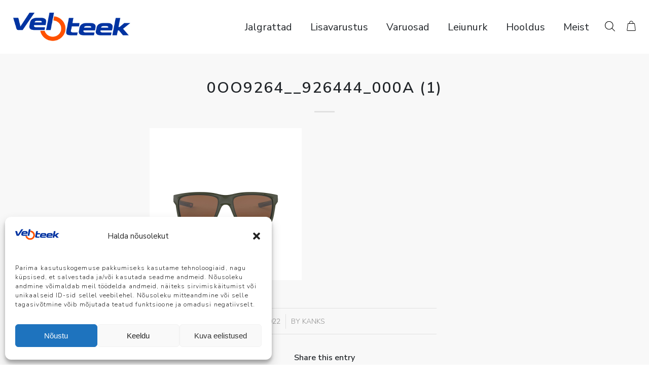

--- FILE ---
content_type: text/html; charset=utf-8
request_url: https://www.google.com/recaptcha/api2/anchor?ar=1&k=6LeFpz8rAAAAALX_Xd3ViuSuGN-hiGmvGZqClKHp&co=aHR0cHM6Ly93d3cudmVsb3RlZWsuZWU6NDQz&hl=et&v=7gg7H51Q-naNfhmCP3_R47ho&size=invisible&anchor-ms=20000&execute-ms=30000&cb=vrgjnz9kcus9
body_size: 48399
content:
<!DOCTYPE HTML><html dir="ltr" lang="et"><head><meta http-equiv="Content-Type" content="text/html; charset=UTF-8">
<meta http-equiv="X-UA-Compatible" content="IE=edge">
<title>reCAPTCHA</title>
<style type="text/css">
/* cyrillic-ext */
@font-face {
  font-family: 'Roboto';
  font-style: normal;
  font-weight: 400;
  font-stretch: 100%;
  src: url(//fonts.gstatic.com/s/roboto/v48/KFO7CnqEu92Fr1ME7kSn66aGLdTylUAMa3GUBHMdazTgWw.woff2) format('woff2');
  unicode-range: U+0460-052F, U+1C80-1C8A, U+20B4, U+2DE0-2DFF, U+A640-A69F, U+FE2E-FE2F;
}
/* cyrillic */
@font-face {
  font-family: 'Roboto';
  font-style: normal;
  font-weight: 400;
  font-stretch: 100%;
  src: url(//fonts.gstatic.com/s/roboto/v48/KFO7CnqEu92Fr1ME7kSn66aGLdTylUAMa3iUBHMdazTgWw.woff2) format('woff2');
  unicode-range: U+0301, U+0400-045F, U+0490-0491, U+04B0-04B1, U+2116;
}
/* greek-ext */
@font-face {
  font-family: 'Roboto';
  font-style: normal;
  font-weight: 400;
  font-stretch: 100%;
  src: url(//fonts.gstatic.com/s/roboto/v48/KFO7CnqEu92Fr1ME7kSn66aGLdTylUAMa3CUBHMdazTgWw.woff2) format('woff2');
  unicode-range: U+1F00-1FFF;
}
/* greek */
@font-face {
  font-family: 'Roboto';
  font-style: normal;
  font-weight: 400;
  font-stretch: 100%;
  src: url(//fonts.gstatic.com/s/roboto/v48/KFO7CnqEu92Fr1ME7kSn66aGLdTylUAMa3-UBHMdazTgWw.woff2) format('woff2');
  unicode-range: U+0370-0377, U+037A-037F, U+0384-038A, U+038C, U+038E-03A1, U+03A3-03FF;
}
/* math */
@font-face {
  font-family: 'Roboto';
  font-style: normal;
  font-weight: 400;
  font-stretch: 100%;
  src: url(//fonts.gstatic.com/s/roboto/v48/KFO7CnqEu92Fr1ME7kSn66aGLdTylUAMawCUBHMdazTgWw.woff2) format('woff2');
  unicode-range: U+0302-0303, U+0305, U+0307-0308, U+0310, U+0312, U+0315, U+031A, U+0326-0327, U+032C, U+032F-0330, U+0332-0333, U+0338, U+033A, U+0346, U+034D, U+0391-03A1, U+03A3-03A9, U+03B1-03C9, U+03D1, U+03D5-03D6, U+03F0-03F1, U+03F4-03F5, U+2016-2017, U+2034-2038, U+203C, U+2040, U+2043, U+2047, U+2050, U+2057, U+205F, U+2070-2071, U+2074-208E, U+2090-209C, U+20D0-20DC, U+20E1, U+20E5-20EF, U+2100-2112, U+2114-2115, U+2117-2121, U+2123-214F, U+2190, U+2192, U+2194-21AE, U+21B0-21E5, U+21F1-21F2, U+21F4-2211, U+2213-2214, U+2216-22FF, U+2308-230B, U+2310, U+2319, U+231C-2321, U+2336-237A, U+237C, U+2395, U+239B-23B7, U+23D0, U+23DC-23E1, U+2474-2475, U+25AF, U+25B3, U+25B7, U+25BD, U+25C1, U+25CA, U+25CC, U+25FB, U+266D-266F, U+27C0-27FF, U+2900-2AFF, U+2B0E-2B11, U+2B30-2B4C, U+2BFE, U+3030, U+FF5B, U+FF5D, U+1D400-1D7FF, U+1EE00-1EEFF;
}
/* symbols */
@font-face {
  font-family: 'Roboto';
  font-style: normal;
  font-weight: 400;
  font-stretch: 100%;
  src: url(//fonts.gstatic.com/s/roboto/v48/KFO7CnqEu92Fr1ME7kSn66aGLdTylUAMaxKUBHMdazTgWw.woff2) format('woff2');
  unicode-range: U+0001-000C, U+000E-001F, U+007F-009F, U+20DD-20E0, U+20E2-20E4, U+2150-218F, U+2190, U+2192, U+2194-2199, U+21AF, U+21E6-21F0, U+21F3, U+2218-2219, U+2299, U+22C4-22C6, U+2300-243F, U+2440-244A, U+2460-24FF, U+25A0-27BF, U+2800-28FF, U+2921-2922, U+2981, U+29BF, U+29EB, U+2B00-2BFF, U+4DC0-4DFF, U+FFF9-FFFB, U+10140-1018E, U+10190-1019C, U+101A0, U+101D0-101FD, U+102E0-102FB, U+10E60-10E7E, U+1D2C0-1D2D3, U+1D2E0-1D37F, U+1F000-1F0FF, U+1F100-1F1AD, U+1F1E6-1F1FF, U+1F30D-1F30F, U+1F315, U+1F31C, U+1F31E, U+1F320-1F32C, U+1F336, U+1F378, U+1F37D, U+1F382, U+1F393-1F39F, U+1F3A7-1F3A8, U+1F3AC-1F3AF, U+1F3C2, U+1F3C4-1F3C6, U+1F3CA-1F3CE, U+1F3D4-1F3E0, U+1F3ED, U+1F3F1-1F3F3, U+1F3F5-1F3F7, U+1F408, U+1F415, U+1F41F, U+1F426, U+1F43F, U+1F441-1F442, U+1F444, U+1F446-1F449, U+1F44C-1F44E, U+1F453, U+1F46A, U+1F47D, U+1F4A3, U+1F4B0, U+1F4B3, U+1F4B9, U+1F4BB, U+1F4BF, U+1F4C8-1F4CB, U+1F4D6, U+1F4DA, U+1F4DF, U+1F4E3-1F4E6, U+1F4EA-1F4ED, U+1F4F7, U+1F4F9-1F4FB, U+1F4FD-1F4FE, U+1F503, U+1F507-1F50B, U+1F50D, U+1F512-1F513, U+1F53E-1F54A, U+1F54F-1F5FA, U+1F610, U+1F650-1F67F, U+1F687, U+1F68D, U+1F691, U+1F694, U+1F698, U+1F6AD, U+1F6B2, U+1F6B9-1F6BA, U+1F6BC, U+1F6C6-1F6CF, U+1F6D3-1F6D7, U+1F6E0-1F6EA, U+1F6F0-1F6F3, U+1F6F7-1F6FC, U+1F700-1F7FF, U+1F800-1F80B, U+1F810-1F847, U+1F850-1F859, U+1F860-1F887, U+1F890-1F8AD, U+1F8B0-1F8BB, U+1F8C0-1F8C1, U+1F900-1F90B, U+1F93B, U+1F946, U+1F984, U+1F996, U+1F9E9, U+1FA00-1FA6F, U+1FA70-1FA7C, U+1FA80-1FA89, U+1FA8F-1FAC6, U+1FACE-1FADC, U+1FADF-1FAE9, U+1FAF0-1FAF8, U+1FB00-1FBFF;
}
/* vietnamese */
@font-face {
  font-family: 'Roboto';
  font-style: normal;
  font-weight: 400;
  font-stretch: 100%;
  src: url(//fonts.gstatic.com/s/roboto/v48/KFO7CnqEu92Fr1ME7kSn66aGLdTylUAMa3OUBHMdazTgWw.woff2) format('woff2');
  unicode-range: U+0102-0103, U+0110-0111, U+0128-0129, U+0168-0169, U+01A0-01A1, U+01AF-01B0, U+0300-0301, U+0303-0304, U+0308-0309, U+0323, U+0329, U+1EA0-1EF9, U+20AB;
}
/* latin-ext */
@font-face {
  font-family: 'Roboto';
  font-style: normal;
  font-weight: 400;
  font-stretch: 100%;
  src: url(//fonts.gstatic.com/s/roboto/v48/KFO7CnqEu92Fr1ME7kSn66aGLdTylUAMa3KUBHMdazTgWw.woff2) format('woff2');
  unicode-range: U+0100-02BA, U+02BD-02C5, U+02C7-02CC, U+02CE-02D7, U+02DD-02FF, U+0304, U+0308, U+0329, U+1D00-1DBF, U+1E00-1E9F, U+1EF2-1EFF, U+2020, U+20A0-20AB, U+20AD-20C0, U+2113, U+2C60-2C7F, U+A720-A7FF;
}
/* latin */
@font-face {
  font-family: 'Roboto';
  font-style: normal;
  font-weight: 400;
  font-stretch: 100%;
  src: url(//fonts.gstatic.com/s/roboto/v48/KFO7CnqEu92Fr1ME7kSn66aGLdTylUAMa3yUBHMdazQ.woff2) format('woff2');
  unicode-range: U+0000-00FF, U+0131, U+0152-0153, U+02BB-02BC, U+02C6, U+02DA, U+02DC, U+0304, U+0308, U+0329, U+2000-206F, U+20AC, U+2122, U+2191, U+2193, U+2212, U+2215, U+FEFF, U+FFFD;
}
/* cyrillic-ext */
@font-face {
  font-family: 'Roboto';
  font-style: normal;
  font-weight: 500;
  font-stretch: 100%;
  src: url(//fonts.gstatic.com/s/roboto/v48/KFO7CnqEu92Fr1ME7kSn66aGLdTylUAMa3GUBHMdazTgWw.woff2) format('woff2');
  unicode-range: U+0460-052F, U+1C80-1C8A, U+20B4, U+2DE0-2DFF, U+A640-A69F, U+FE2E-FE2F;
}
/* cyrillic */
@font-face {
  font-family: 'Roboto';
  font-style: normal;
  font-weight: 500;
  font-stretch: 100%;
  src: url(//fonts.gstatic.com/s/roboto/v48/KFO7CnqEu92Fr1ME7kSn66aGLdTylUAMa3iUBHMdazTgWw.woff2) format('woff2');
  unicode-range: U+0301, U+0400-045F, U+0490-0491, U+04B0-04B1, U+2116;
}
/* greek-ext */
@font-face {
  font-family: 'Roboto';
  font-style: normal;
  font-weight: 500;
  font-stretch: 100%;
  src: url(//fonts.gstatic.com/s/roboto/v48/KFO7CnqEu92Fr1ME7kSn66aGLdTylUAMa3CUBHMdazTgWw.woff2) format('woff2');
  unicode-range: U+1F00-1FFF;
}
/* greek */
@font-face {
  font-family: 'Roboto';
  font-style: normal;
  font-weight: 500;
  font-stretch: 100%;
  src: url(//fonts.gstatic.com/s/roboto/v48/KFO7CnqEu92Fr1ME7kSn66aGLdTylUAMa3-UBHMdazTgWw.woff2) format('woff2');
  unicode-range: U+0370-0377, U+037A-037F, U+0384-038A, U+038C, U+038E-03A1, U+03A3-03FF;
}
/* math */
@font-face {
  font-family: 'Roboto';
  font-style: normal;
  font-weight: 500;
  font-stretch: 100%;
  src: url(//fonts.gstatic.com/s/roboto/v48/KFO7CnqEu92Fr1ME7kSn66aGLdTylUAMawCUBHMdazTgWw.woff2) format('woff2');
  unicode-range: U+0302-0303, U+0305, U+0307-0308, U+0310, U+0312, U+0315, U+031A, U+0326-0327, U+032C, U+032F-0330, U+0332-0333, U+0338, U+033A, U+0346, U+034D, U+0391-03A1, U+03A3-03A9, U+03B1-03C9, U+03D1, U+03D5-03D6, U+03F0-03F1, U+03F4-03F5, U+2016-2017, U+2034-2038, U+203C, U+2040, U+2043, U+2047, U+2050, U+2057, U+205F, U+2070-2071, U+2074-208E, U+2090-209C, U+20D0-20DC, U+20E1, U+20E5-20EF, U+2100-2112, U+2114-2115, U+2117-2121, U+2123-214F, U+2190, U+2192, U+2194-21AE, U+21B0-21E5, U+21F1-21F2, U+21F4-2211, U+2213-2214, U+2216-22FF, U+2308-230B, U+2310, U+2319, U+231C-2321, U+2336-237A, U+237C, U+2395, U+239B-23B7, U+23D0, U+23DC-23E1, U+2474-2475, U+25AF, U+25B3, U+25B7, U+25BD, U+25C1, U+25CA, U+25CC, U+25FB, U+266D-266F, U+27C0-27FF, U+2900-2AFF, U+2B0E-2B11, U+2B30-2B4C, U+2BFE, U+3030, U+FF5B, U+FF5D, U+1D400-1D7FF, U+1EE00-1EEFF;
}
/* symbols */
@font-face {
  font-family: 'Roboto';
  font-style: normal;
  font-weight: 500;
  font-stretch: 100%;
  src: url(//fonts.gstatic.com/s/roboto/v48/KFO7CnqEu92Fr1ME7kSn66aGLdTylUAMaxKUBHMdazTgWw.woff2) format('woff2');
  unicode-range: U+0001-000C, U+000E-001F, U+007F-009F, U+20DD-20E0, U+20E2-20E4, U+2150-218F, U+2190, U+2192, U+2194-2199, U+21AF, U+21E6-21F0, U+21F3, U+2218-2219, U+2299, U+22C4-22C6, U+2300-243F, U+2440-244A, U+2460-24FF, U+25A0-27BF, U+2800-28FF, U+2921-2922, U+2981, U+29BF, U+29EB, U+2B00-2BFF, U+4DC0-4DFF, U+FFF9-FFFB, U+10140-1018E, U+10190-1019C, U+101A0, U+101D0-101FD, U+102E0-102FB, U+10E60-10E7E, U+1D2C0-1D2D3, U+1D2E0-1D37F, U+1F000-1F0FF, U+1F100-1F1AD, U+1F1E6-1F1FF, U+1F30D-1F30F, U+1F315, U+1F31C, U+1F31E, U+1F320-1F32C, U+1F336, U+1F378, U+1F37D, U+1F382, U+1F393-1F39F, U+1F3A7-1F3A8, U+1F3AC-1F3AF, U+1F3C2, U+1F3C4-1F3C6, U+1F3CA-1F3CE, U+1F3D4-1F3E0, U+1F3ED, U+1F3F1-1F3F3, U+1F3F5-1F3F7, U+1F408, U+1F415, U+1F41F, U+1F426, U+1F43F, U+1F441-1F442, U+1F444, U+1F446-1F449, U+1F44C-1F44E, U+1F453, U+1F46A, U+1F47D, U+1F4A3, U+1F4B0, U+1F4B3, U+1F4B9, U+1F4BB, U+1F4BF, U+1F4C8-1F4CB, U+1F4D6, U+1F4DA, U+1F4DF, U+1F4E3-1F4E6, U+1F4EA-1F4ED, U+1F4F7, U+1F4F9-1F4FB, U+1F4FD-1F4FE, U+1F503, U+1F507-1F50B, U+1F50D, U+1F512-1F513, U+1F53E-1F54A, U+1F54F-1F5FA, U+1F610, U+1F650-1F67F, U+1F687, U+1F68D, U+1F691, U+1F694, U+1F698, U+1F6AD, U+1F6B2, U+1F6B9-1F6BA, U+1F6BC, U+1F6C6-1F6CF, U+1F6D3-1F6D7, U+1F6E0-1F6EA, U+1F6F0-1F6F3, U+1F6F7-1F6FC, U+1F700-1F7FF, U+1F800-1F80B, U+1F810-1F847, U+1F850-1F859, U+1F860-1F887, U+1F890-1F8AD, U+1F8B0-1F8BB, U+1F8C0-1F8C1, U+1F900-1F90B, U+1F93B, U+1F946, U+1F984, U+1F996, U+1F9E9, U+1FA00-1FA6F, U+1FA70-1FA7C, U+1FA80-1FA89, U+1FA8F-1FAC6, U+1FACE-1FADC, U+1FADF-1FAE9, U+1FAF0-1FAF8, U+1FB00-1FBFF;
}
/* vietnamese */
@font-face {
  font-family: 'Roboto';
  font-style: normal;
  font-weight: 500;
  font-stretch: 100%;
  src: url(//fonts.gstatic.com/s/roboto/v48/KFO7CnqEu92Fr1ME7kSn66aGLdTylUAMa3OUBHMdazTgWw.woff2) format('woff2');
  unicode-range: U+0102-0103, U+0110-0111, U+0128-0129, U+0168-0169, U+01A0-01A1, U+01AF-01B0, U+0300-0301, U+0303-0304, U+0308-0309, U+0323, U+0329, U+1EA0-1EF9, U+20AB;
}
/* latin-ext */
@font-face {
  font-family: 'Roboto';
  font-style: normal;
  font-weight: 500;
  font-stretch: 100%;
  src: url(//fonts.gstatic.com/s/roboto/v48/KFO7CnqEu92Fr1ME7kSn66aGLdTylUAMa3KUBHMdazTgWw.woff2) format('woff2');
  unicode-range: U+0100-02BA, U+02BD-02C5, U+02C7-02CC, U+02CE-02D7, U+02DD-02FF, U+0304, U+0308, U+0329, U+1D00-1DBF, U+1E00-1E9F, U+1EF2-1EFF, U+2020, U+20A0-20AB, U+20AD-20C0, U+2113, U+2C60-2C7F, U+A720-A7FF;
}
/* latin */
@font-face {
  font-family: 'Roboto';
  font-style: normal;
  font-weight: 500;
  font-stretch: 100%;
  src: url(//fonts.gstatic.com/s/roboto/v48/KFO7CnqEu92Fr1ME7kSn66aGLdTylUAMa3yUBHMdazQ.woff2) format('woff2');
  unicode-range: U+0000-00FF, U+0131, U+0152-0153, U+02BB-02BC, U+02C6, U+02DA, U+02DC, U+0304, U+0308, U+0329, U+2000-206F, U+20AC, U+2122, U+2191, U+2193, U+2212, U+2215, U+FEFF, U+FFFD;
}
/* cyrillic-ext */
@font-face {
  font-family: 'Roboto';
  font-style: normal;
  font-weight: 900;
  font-stretch: 100%;
  src: url(//fonts.gstatic.com/s/roboto/v48/KFO7CnqEu92Fr1ME7kSn66aGLdTylUAMa3GUBHMdazTgWw.woff2) format('woff2');
  unicode-range: U+0460-052F, U+1C80-1C8A, U+20B4, U+2DE0-2DFF, U+A640-A69F, U+FE2E-FE2F;
}
/* cyrillic */
@font-face {
  font-family: 'Roboto';
  font-style: normal;
  font-weight: 900;
  font-stretch: 100%;
  src: url(//fonts.gstatic.com/s/roboto/v48/KFO7CnqEu92Fr1ME7kSn66aGLdTylUAMa3iUBHMdazTgWw.woff2) format('woff2');
  unicode-range: U+0301, U+0400-045F, U+0490-0491, U+04B0-04B1, U+2116;
}
/* greek-ext */
@font-face {
  font-family: 'Roboto';
  font-style: normal;
  font-weight: 900;
  font-stretch: 100%;
  src: url(//fonts.gstatic.com/s/roboto/v48/KFO7CnqEu92Fr1ME7kSn66aGLdTylUAMa3CUBHMdazTgWw.woff2) format('woff2');
  unicode-range: U+1F00-1FFF;
}
/* greek */
@font-face {
  font-family: 'Roboto';
  font-style: normal;
  font-weight: 900;
  font-stretch: 100%;
  src: url(//fonts.gstatic.com/s/roboto/v48/KFO7CnqEu92Fr1ME7kSn66aGLdTylUAMa3-UBHMdazTgWw.woff2) format('woff2');
  unicode-range: U+0370-0377, U+037A-037F, U+0384-038A, U+038C, U+038E-03A1, U+03A3-03FF;
}
/* math */
@font-face {
  font-family: 'Roboto';
  font-style: normal;
  font-weight: 900;
  font-stretch: 100%;
  src: url(//fonts.gstatic.com/s/roboto/v48/KFO7CnqEu92Fr1ME7kSn66aGLdTylUAMawCUBHMdazTgWw.woff2) format('woff2');
  unicode-range: U+0302-0303, U+0305, U+0307-0308, U+0310, U+0312, U+0315, U+031A, U+0326-0327, U+032C, U+032F-0330, U+0332-0333, U+0338, U+033A, U+0346, U+034D, U+0391-03A1, U+03A3-03A9, U+03B1-03C9, U+03D1, U+03D5-03D6, U+03F0-03F1, U+03F4-03F5, U+2016-2017, U+2034-2038, U+203C, U+2040, U+2043, U+2047, U+2050, U+2057, U+205F, U+2070-2071, U+2074-208E, U+2090-209C, U+20D0-20DC, U+20E1, U+20E5-20EF, U+2100-2112, U+2114-2115, U+2117-2121, U+2123-214F, U+2190, U+2192, U+2194-21AE, U+21B0-21E5, U+21F1-21F2, U+21F4-2211, U+2213-2214, U+2216-22FF, U+2308-230B, U+2310, U+2319, U+231C-2321, U+2336-237A, U+237C, U+2395, U+239B-23B7, U+23D0, U+23DC-23E1, U+2474-2475, U+25AF, U+25B3, U+25B7, U+25BD, U+25C1, U+25CA, U+25CC, U+25FB, U+266D-266F, U+27C0-27FF, U+2900-2AFF, U+2B0E-2B11, U+2B30-2B4C, U+2BFE, U+3030, U+FF5B, U+FF5D, U+1D400-1D7FF, U+1EE00-1EEFF;
}
/* symbols */
@font-face {
  font-family: 'Roboto';
  font-style: normal;
  font-weight: 900;
  font-stretch: 100%;
  src: url(//fonts.gstatic.com/s/roboto/v48/KFO7CnqEu92Fr1ME7kSn66aGLdTylUAMaxKUBHMdazTgWw.woff2) format('woff2');
  unicode-range: U+0001-000C, U+000E-001F, U+007F-009F, U+20DD-20E0, U+20E2-20E4, U+2150-218F, U+2190, U+2192, U+2194-2199, U+21AF, U+21E6-21F0, U+21F3, U+2218-2219, U+2299, U+22C4-22C6, U+2300-243F, U+2440-244A, U+2460-24FF, U+25A0-27BF, U+2800-28FF, U+2921-2922, U+2981, U+29BF, U+29EB, U+2B00-2BFF, U+4DC0-4DFF, U+FFF9-FFFB, U+10140-1018E, U+10190-1019C, U+101A0, U+101D0-101FD, U+102E0-102FB, U+10E60-10E7E, U+1D2C0-1D2D3, U+1D2E0-1D37F, U+1F000-1F0FF, U+1F100-1F1AD, U+1F1E6-1F1FF, U+1F30D-1F30F, U+1F315, U+1F31C, U+1F31E, U+1F320-1F32C, U+1F336, U+1F378, U+1F37D, U+1F382, U+1F393-1F39F, U+1F3A7-1F3A8, U+1F3AC-1F3AF, U+1F3C2, U+1F3C4-1F3C6, U+1F3CA-1F3CE, U+1F3D4-1F3E0, U+1F3ED, U+1F3F1-1F3F3, U+1F3F5-1F3F7, U+1F408, U+1F415, U+1F41F, U+1F426, U+1F43F, U+1F441-1F442, U+1F444, U+1F446-1F449, U+1F44C-1F44E, U+1F453, U+1F46A, U+1F47D, U+1F4A3, U+1F4B0, U+1F4B3, U+1F4B9, U+1F4BB, U+1F4BF, U+1F4C8-1F4CB, U+1F4D6, U+1F4DA, U+1F4DF, U+1F4E3-1F4E6, U+1F4EA-1F4ED, U+1F4F7, U+1F4F9-1F4FB, U+1F4FD-1F4FE, U+1F503, U+1F507-1F50B, U+1F50D, U+1F512-1F513, U+1F53E-1F54A, U+1F54F-1F5FA, U+1F610, U+1F650-1F67F, U+1F687, U+1F68D, U+1F691, U+1F694, U+1F698, U+1F6AD, U+1F6B2, U+1F6B9-1F6BA, U+1F6BC, U+1F6C6-1F6CF, U+1F6D3-1F6D7, U+1F6E0-1F6EA, U+1F6F0-1F6F3, U+1F6F7-1F6FC, U+1F700-1F7FF, U+1F800-1F80B, U+1F810-1F847, U+1F850-1F859, U+1F860-1F887, U+1F890-1F8AD, U+1F8B0-1F8BB, U+1F8C0-1F8C1, U+1F900-1F90B, U+1F93B, U+1F946, U+1F984, U+1F996, U+1F9E9, U+1FA00-1FA6F, U+1FA70-1FA7C, U+1FA80-1FA89, U+1FA8F-1FAC6, U+1FACE-1FADC, U+1FADF-1FAE9, U+1FAF0-1FAF8, U+1FB00-1FBFF;
}
/* vietnamese */
@font-face {
  font-family: 'Roboto';
  font-style: normal;
  font-weight: 900;
  font-stretch: 100%;
  src: url(//fonts.gstatic.com/s/roboto/v48/KFO7CnqEu92Fr1ME7kSn66aGLdTylUAMa3OUBHMdazTgWw.woff2) format('woff2');
  unicode-range: U+0102-0103, U+0110-0111, U+0128-0129, U+0168-0169, U+01A0-01A1, U+01AF-01B0, U+0300-0301, U+0303-0304, U+0308-0309, U+0323, U+0329, U+1EA0-1EF9, U+20AB;
}
/* latin-ext */
@font-face {
  font-family: 'Roboto';
  font-style: normal;
  font-weight: 900;
  font-stretch: 100%;
  src: url(//fonts.gstatic.com/s/roboto/v48/KFO7CnqEu92Fr1ME7kSn66aGLdTylUAMa3KUBHMdazTgWw.woff2) format('woff2');
  unicode-range: U+0100-02BA, U+02BD-02C5, U+02C7-02CC, U+02CE-02D7, U+02DD-02FF, U+0304, U+0308, U+0329, U+1D00-1DBF, U+1E00-1E9F, U+1EF2-1EFF, U+2020, U+20A0-20AB, U+20AD-20C0, U+2113, U+2C60-2C7F, U+A720-A7FF;
}
/* latin */
@font-face {
  font-family: 'Roboto';
  font-style: normal;
  font-weight: 900;
  font-stretch: 100%;
  src: url(//fonts.gstatic.com/s/roboto/v48/KFO7CnqEu92Fr1ME7kSn66aGLdTylUAMa3yUBHMdazQ.woff2) format('woff2');
  unicode-range: U+0000-00FF, U+0131, U+0152-0153, U+02BB-02BC, U+02C6, U+02DA, U+02DC, U+0304, U+0308, U+0329, U+2000-206F, U+20AC, U+2122, U+2191, U+2193, U+2212, U+2215, U+FEFF, U+FFFD;
}

</style>
<link rel="stylesheet" type="text/css" href="https://www.gstatic.com/recaptcha/releases/7gg7H51Q-naNfhmCP3_R47ho/styles__ltr.css">
<script nonce="fyPiFmHO3pQfbPgIOQ94qg" type="text/javascript">window['__recaptcha_api'] = 'https://www.google.com/recaptcha/api2/';</script>
<script type="text/javascript" src="https://www.gstatic.com/recaptcha/releases/7gg7H51Q-naNfhmCP3_R47ho/recaptcha__et.js" nonce="fyPiFmHO3pQfbPgIOQ94qg">
      
    </script></head>
<body><div id="rc-anchor-alert" class="rc-anchor-alert"></div>
<input type="hidden" id="recaptcha-token" value="[base64]">
<script type="text/javascript" nonce="fyPiFmHO3pQfbPgIOQ94qg">
      recaptcha.anchor.Main.init("[\x22ainput\x22,[\x22bgdata\x22,\x22\x22,\[base64]/[base64]/[base64]/[base64]/cjw8ejpyPj4+eil9Y2F0Y2gobCl7dGhyb3cgbDt9fSxIPWZ1bmN0aW9uKHcsdCx6KXtpZih3PT0xOTR8fHc9PTIwOCl0LnZbd10/dC52W3ddLmNvbmNhdCh6KTp0LnZbd109b2Yoeix0KTtlbHNle2lmKHQuYkImJnchPTMxNylyZXR1cm47dz09NjZ8fHc9PTEyMnx8dz09NDcwfHx3PT00NHx8dz09NDE2fHx3PT0zOTd8fHc9PTQyMXx8dz09Njh8fHc9PTcwfHx3PT0xODQ/[base64]/[base64]/[base64]/bmV3IGRbVl0oSlswXSk6cD09Mj9uZXcgZFtWXShKWzBdLEpbMV0pOnA9PTM/bmV3IGRbVl0oSlswXSxKWzFdLEpbMl0pOnA9PTQ/[base64]/[base64]/[base64]/[base64]\x22,\[base64]\\u003d\x22,\x22w5xbw5/Ct0nCvkEVJCjDpsKAY8KKw6U7w5rDgWDDk2YHw5LCrE/CgMOKKGYgBgJmeFjDg3dGwq7Dh1DDt8O+w7rDkQfDhMO2WsKiwp7CicOxEMOIJQbDnzQiSMO/XEzDkMOCU8KMNcKcw5/CjMKwwoIQwpTCm0vChjxOQWtMUW7DkUnDr8OuR8OAw5HCiMKgwrXCrMOswoV7WFwLMhYRWHcjc8OEwoHCiw/[base64]/CrwsjPMKywqZVG8O1K8K1wr/DuFEHw53ClcK3wqY+w7YxcMOXwrfCtyLCncKywrnDv8OqecK2eC3DoiHCqwTDrsKvwrTCs8Oaw61jwqUVw5jDnhfCn8OawoPCn3XDiMKJFmUWwrJOw6FBfMKIwp07VMKVw4/DowLDglzDpx4+w6hAwrjDvjHDv8KncMOxwoPCvsKZw44/[base64]/Dg1BpRTnCthrDtMKTw5VZwq/DuSTCjRkRwp3CtcKbw7DCrSw/wo7DvljCvMK7WMKIw5rDjcKBwoHDrHQuwqJ3wp3CssOSN8KEwqrCjxAOES5eUsKtwoNjaDMOwqt/c8K1w47CsMOvOSHDt8ObeMK4ecKAOWUWwpTCicKfTG3Cq8KhFFjCvMKQOMKOwqoIOyHCpMKJwpbDicO+csKJw7s4w75VGik8P0Rrw4zClcOUY3J/A8OUw77ClsO2woBIwr/Dpn5BYsKsw7xNDwDCksKZwqrDn1XDlR3DmcKmw5MMRT1YwpMVw4XDq8KUw68DwqrDrygTwpPCjsOXDGFbwqt0w6cnw7IAwrAvL8OEw7tIXUIdHWTCn0YAL14/wqrDllBBC3bDtyDDk8KTKsOQY33CqUYsEcKHwr3CkwEmw6/DiyHClcOUf8KWHlsTf8Kmwropw4wZO8OUA8ODMwTDmsK1bzEKwrDCl0ZibMOmw4rCrsO7w7XDhMKWw5luw5g3wpBow5FOw5/Cu0E+wppDBDDCh8OAWMOdwr9+w7/DqBNpw71kw4nDlh7DoCDCn8Odw4psFsOTDsKnACTCgcK8bsKdw7xGw63CszRCwpQbGHvDix0kw7Q8CC51WWnCmMKZwpvDisOOVT1fwrLChnQeF8OsBDt3w6lIwqfCqVzCtR/Dp2jCrcO3wq4Vwqh7wqHCuMO6ccOgTAzDrMKNwoA5w65ww7Juw6Nqw6QNw4Adw5sDKAxvw5EQM10KcRrCh18Yw7bDvcKCw6TCssKwacOZYsK0w6JBwqhLTUbCsSAbHnwqwonDvg9Nw4bDkMKYw4o+dQp3wrfCtcKdYn/Cn8KuXcOmHQzDrl8REwbDtcODXWlGTsKYHlTDhcKFBMKWYSbDknMaw7zDl8K4QcOMwojDjBPCscKkUxPCjUd6wqN/wo0ZwrhZasKRKGETTBICw5skBirDrcOaY8OawrXDgMKbw4NOFwPDi1rDrXMkZwfDi8OiMsKKwoMvTMO0EcK2RMKEwr8dWTszVgfCq8K5w5s2wp3CtcKKwowjwol+w4dJMsKLw5E0X8OnwpNmJT/CrhFWH2vCs0PChlk6w73CiUnDqMK5w5XCgx4XQ8K3Zm4ZbMOzZsOlwo/DisOew40vwrzChcOrVn7Dqm5EwojDt1UkZMOnwrUFwqLCtzrDnkFbXGQyw7zDu8KdwoRkwqJ5w5/DrMKYRw3DpMK4w6cwwqkWS8OZbQ7Dq8O/wofCocKIwrnDsWpRw6DDniBjwpxTZEbCg8OgKzVZeSA/I8OBRMOmPk9/PMK7w73DuXJ7wromAmzDqmpSw5PDtXPDhsKgAyB/w7vCu0ZcwrfCigtGJ1/DqRDCjjzCk8OTwrrDrcOraXDDpirDpsOgKx9jw5vCpnF0wogQY8KQC8OERT5rwoduXMKVIHs1wo8IwrvDhcKTIsOuVRfCnyHCs2nDgUHDs8Ouw4fDg8O1wrFGGcOxHQR2TmokMC3Cu0fCqg/CmXTDhFY8LMKAB8KnwpLCjTXDs1zDosK5fDLDo8KHCcOHwpzDrMKudMOMN8KQw68wE2Mrw7DDunfCksK7w5bCrB/[base64]/Cr8K1w6wjw756dV9cYMKsw7UZw4tZCzTDiSDDt8O3BG7Dq8OxwrHCtjXDsi5ITRIBABfCvETCv8KUURpowpjDssKhDAkHB8OFHwskwo9Lw7loJ8Otw7bCqA4nwq0MLFHDgRPDlsOBw74aIMOlScOGw5BHTA/[base64]/DhsKuwrzCniHDnMKwwr4jwrnCksKACX7CiD5TcsKCwq3Ds8ONwp8vw4BlSMOCw7pNK8OnRcO/[base64]/wpBbKQHChkVrwqknecO2wrjColZTAWfCi8KeBMOtDigBw5jCv3vDvFEEwo9Pw6XCl8O7QzZ7DQ9KKMO/csKgesK9w7vCmMKHwrYUwq4dfXrCjsOhGnVFwrfDlsKiEXcFZ8OjPUzClS04wqk9b8O6w5RWwq5xYlFHNjAxw4QJDcKTw5bDjwtAYhzCoMKuE1/CpMOawooSETYyFH7DnTHCsMKPw4nClMK5V8O9wp8Rw6bClcOIfsOfXcKxG1NVwqhgNMO0wphXw6nCsFLCtMKLMcKuwo/CvkzCp1LCrMORc0p2wr0fLCvCukzChijCpMK2FwtjwofDkRPCs8ODw5nDpsKnLCkhc8OfwpnCiT7CssKpEXsCwqAzwoPDhH/DowdmAcOkw6fCtcO6ZETDhsKEezzDqcOrZ3nCv8KDZXLCnnkWD8K1YMONwo7DkcKJwrjDqQrDu8KDwpAMQMK/wqhcwoHCuEPCtjHDu8KZPTLCnl7Dl8OqEBzCs8Olw7/DtBhPe8O2Iz/DgMKQH8OVYcK8w5c8wphKwrvDlcKdwrLCiMOQwq4xwpTCpsOGwrDDszbDm3hrDgphbRJ2w4JcAcOPwrxnwpfDuFQVAVjCtVBOw5UUwpN7w4DDmTTCoVc9w6/[base64]/DiRbClyrDijrDr8OswqMhBCPDolbDucKqfMO0w54xw7YXw7XCoMOBwoI3UD3CvktFcn0JwojDmsKhVsOXwo/[base64]/[base64]/DkcO9w7zDqUh/wrjDpcKkw7TDh27CvsO2w6jDksOcKsKKIVQ9IsOpfmxKNlgBw4BCw4zDqkDCknLDnsO3EgTDpAzCk8OHCsO9woHCuMOqw6kTw6rDpk/Ci2I1akIRw6TCli/Di8O+wonCq8KIbMOpw6YRPSR6wpoxLEtxJgN/RcOeOBXDu8K5TiwzwokPw7PDpsKQT8KePSPCrT1SwrZVN3HCtCMGWMOTwq/DjU/ClkVVbMOpSiRawqXDqGguw7c1fMKywonCp8OEGcOAw57Cu1fDoXJwwr9tw4PClcOVw65BAMKjwovDhMKJw7VrP8KFBcORE3PChhnClcKAw49JSsOlMsKyw4sMKsKcw7DCt1kuwr/DkSLDhCcpFDoJw44qfMK0w6TDrEjDp8KawqPDujMqMMOzQ8KBFlDCvxvCkgFkLhnCglt1HMKCFSbDicKfwrF4CAvClzvDqXXCksOyB8ObHcKHw4TCrsO9woQNUhlvwojDqsOcKMO7cz0/w6k1w5fDuzIYw6vCocKZwo3CuMOQw4tNBXgwQMO4BsKawovDvsOPFkvDs8KOw60pTcKswq1Kw6gDw5vCj8OHD8KVemt2RcO1bxLCiMOBDl93woYvwopSQsO0R8KLRRRvw7cEw4HCiMKefHHDq8K/wqfCu0wmAcKYe2AbJ8OzMSDCqsOQTsKcaMKcLUnCoAzCgcK/R3IOSCxZwrM6SiV0w57CpiHCgQXDiA/CpiVvOcOsGnoLw5JuwqnDgcKUw47DnsKTDT5Zw57DgipxwpUvbgN0bivCvwDCnFTCocO0woxlwoXDo8OswqFiEU15CMOAw7rCuhDDm17CgMObP8K9wq/ChUzCtcKgP8Ksw4EaBSoke8Olw5JcLSLDvMOjEMK9w4TDlUIIcQbChRIwwqBsw4jDiAnCrzYzw77DlcKYw64jwrDCs0YUKsOpV08FwodXM8KgWAvCm8KIJiPDqEUjwrFIXsOjCsOpw4RuWMOYTHbDvUQKwrMFwrwtZD5nD8Khb8KTwoZ8acKERMK7aVslwo/CiBzDlsOOwptPMX4SThEFw47DscOqw5XCuMOWUUTDnVxzVcKyw6kXcsOhw4vColMMw5rCq8KqMH5bw68yUsOxJMK1wpNULG7CqHtOTcOWGyzCp8O0G8KfbgTDhSDDiMOfJBUjw4YAwpXDjwnDmyXCozrDhsOdwobCsMODG8OzwqkdEMOVw7RIwoc3FsKyGT/CnV0Dw4TDhsODw4jCrn/Dnk7ClBAeEsK3RcK3DyzDgcOawpFow6w5eQHCkCbCjcKrwrbCt8OYwoPDrMKBwrjCpHrDkA8hKjTCpw1qw4jDqMO8Mnx0PF1xwpTDrcOMwoAWW8OKGsOjF2EYwrzDtsORwoTDjcO/QTDCncKnw75uwr3Cg0IsK8KwwrdtChnCrsK1CsOVJEnCg1wGShxRZ8OCPMK0wowfF8O2wrDCkShDw4nCo8OHw5zDoMKDwrPCm8OPasK/[base64]/CrRDDplJew6bDnQTDrQ/ChsK+T8KLwrR5wo7DkE7CpmTCuMKpKDfCu8Omf8K9w5HDnU5sO0LDusOWZVjCnnd5wrrDjMK3VEHDisOrwppawo4/I8KdAMO1YGnCqCjCliclw5BEflnCosKOw53CucOWw6PCnsORw5x2wrdIwojDpcKtw5vCsMKswpdsw7TDhh7DnjUnw5HCq8K2w6PDn8OIwoDDmMKQEmzCk8KEckwPIMOwL8KkIDbCpMKJw7FCw5LCuMO7w4/DlBN9T8KMAsKawoPCrcKnbhTChxsaw43DkcKnw67Do8Kcwodnw78pwrnDksOqw4HDlsKjKsKJRDLDs8KIEsKqeEPDmcKiMmTClMOjYU3CmcK3RsOad8OTwrwiw7Iywpd3wrDDvRXCtcOIWsKUw5nDphXDqAolWTXCpgIjSU/CuSDCunTCrwDDhMK+wrRKw6LCj8KHwo4Ow4N4Wnwjw5UOOsOxN8ONF8Obwpwhw6Adw7jCjDTDq8KtbMKzw77CoMKCw6ZqW3fClD/[base64]/w4JVwpDCssOrDxZlwrvCmBMoR8K1wqHCssO4AMKiwp1oI8KOPMK5ejRFwo4KX8Kuw7jDiSHCnMOiemYlYDQ6w4vCvRsKwqrDkxwNVcKlwq5+FsOQw4rDlGfDpMOewqzDvAhkLQrDusK9MFfClVZZOxPDmsOiwoDCnsOIwoXCnh/CpMOGAAHCtMK/woQ0w5jCpXhDwpRaQ8O7fcK4wpDDkcKiZHN6w7bDmyg/fjplXsKdw4RVfsOmwqrCm3bDuQhsW8OlND/Cg8ObwrrDqcKZwqfDillwfRogZRhmPsKWw5ZEZFDDlMKGDsKXTxLCtTzChwnCmMO4w5/ChCfDjMKZwrnDs8OYO8OhBsOHMWLCgmYGTcK2w7jDicK1w4DDmcKFw6RQwoJxw5nClMKGRsKJw43CpE/CpMKfe3jDtcOBwpcEFg7CuMKkBsO5K8Kcw7rCvcKLfQ7CrX7DvMKdw4kJwr9Fw7N4UmsmDhlXw57CsE/DryNKUjdSw6gJZgIBFcOiNV9nw6kMPi0CwrQNdMKAfcKIX2bClWHDi8OQw4bDu3vDosOreQd1P2fCtsOkw7vDoMKDHsOSPcOOwrPCsVnDucOHX1fDucKKOcOfwpzCg8ONTArCtxHDnVzCu8O+ccOQNcOzdcOnw5QbDcO6w7rDn8O3cAHCqQU/wofCk08hwqJGw73Di8KBwqgJa8Oxw5vDuW7DsWzDtMOTNmJxasKqwoDDk8KkSnJRw4vDkMKKwr1rbMOmw5fDpX5qw57DoQQ1wrHChhQ7wqhWGMKawp8kw4RYDMOhflXCgCtBWcKtworCkMOIw5fClcOyw61FYjbCjsOzwpXCgBNgJcOEw6RCCcODwohPeMKEw4fDhiQ/w5tFw5bDihEcLsKVwqrDocO0cMOKwpzCj8O5aMOawo/DhDZLXjIKbjbDuMOtwrJaGsOCIyVYw5fDtzzDnRPDgF4fYcODw5gAU8Otwqxuw7XDisKtaj/Dj8KTJFXCglbDjMOkDcO4wpHCrnRLw5XCicKow4fCgcKFwqPCvwIfOcKmf3RTw5DDq8KJwpjCt8KVwo/[base64]/wr7Duz/[base64]/DuB/[base64]/[base64]/CjsO+wq/CjGfDmsKzwrkRAcOmQnZBJQF6w67Dri7CisK7BsO6wqssw5Fiw5l3bWDCjH18f25geAjChG/CosKNwqgpwp/CmMOXfMKJw4AJw4vDlUPDlATDjy5SZ0hoI8OcMnRgwoDDrlBQHsOhw4FfR23DnXESw4g/w4xDdT7CqRkRw4PDrsK2wptvVcKnwp4WShHDpAZ+OXVywqHCqsK4ZFsYw4rDqsKUwrnCnMOiT8Ktw4jDmcKOw71Rw6vDn8Oew5Yuw4TCn8O3w6fDkjJlw6vCvjXDvMKNLGrCmy7DpkvCpRFIBcKzFknDkyt2w6dKwpt6wrPDhE8/wqBiwozDqsKMw41FwqzDp8KVPjdWAcKJdcOJOsKgwpnCg37DvTLDmw8+wqjCimbDiUoPYsKkw6fCs8KJw4vCtcO3w4vCjMOpd8KLwoHDq0/DlB7CrcOQRMK2asKsYgEywqbDmWfDtcO3EcOjYsKGYyo2YsObR8OjSlPDnRkEHsK4w6nDlMOpw53Cvksowrwyw7Blw7cAwrbCsR/Cgzs1woTCmVjCncOPIQtkw5IBwrtdwo9RQMKqwotqBMOqwqLDncKfYMKGLjdnw5jDicOGGBcvMU/CkMOvw7fCsSfDjz7DrcKfIT7DoMOMw6nCmFI7ecKMwogBSzc5OsO/w4/CjyLCsFUPwpsIf8Kaa2VGwp/DkMKMeXcyHjrCt8K+A1rCuizCg8ODNsOaXUA+woFVBsKvwqvCqwF/IcO9ZcKsPlfCpMOywp93wo3DriHDqsKYwooYcSI7wpzDrsKuwr9UwohwKMOfFjNzworCnMONFnjCrXHCoTsES8Ojw5AHI8OEDyF/w7HDgF1zZMKMCsOAwpPCgsKVCMKawofCnmrCrcOHCTAVcxUjS2DDgmHDssKEBMKmPcO2QGDDgGMuMlQ1HsO5w5E3w7zDhT4PA09kOsOEwqxlbWFMYRxgw7MJwqhwcERUUcO1w4VTw746XSA/E1pocTjCt8OUbCIrwrLDs8KNMcOdVUHDiR7DsB8icV/[base64]/wqPCjEjCkcO5w6jDlGh/[base64]/LsO9w7/[base64]/[base64]/w70JVcKBw643w7zDsMOgfsKDw5XDnMOAZ8KNLsKgCMOvETDDqQzDphgSw6TCnhMFFVnCiMKScMKzw7JmwpY0Z8Omwr3DmcKWZQ/[base64]/Y1fDuSpOwpMYAsOVwrwzw7JewpM6w7wWw7RXCsKrw7NJwonDvQJgNCzCkcOFTsOSH8Opw7Y1A8KrfwPCqXcMwpfCqWjDu3xLw7QBw58LXykvPl/DoA7DvMKLO8OmUzHDncK0w7M8KRRew5PCgMKvan/DigV8wqnDtcKAwoTCncKSRMKMZ11ARwxRwr8Dwrk8w7d3worCp33DvFHCplVYw6nDtnx9w6xNa1V9w7/[base64]/[base64]/DgcKwwrHDvWFSBAbCsRonwo/CmT7DoQp4w4UoDsOGw6LDo8O+w7/[base64]/[base64]/DkGkXwrHDqcKFMMKDw5fDtTjChMOdwq/DlcKfenTDlMKXf0Ehw6tqW3DCkMKUw6jCsMO+am1vw554w7LDrUMNw5geehnCki5XwpzDv2vDjDfDjcKEeDzDm8O/wq7DsMK1w4wkHB0Vw55YD8O8fsKHDETCjMOgw7XCgsOlY8OTwpF5XsOfwq3Cj8OpwqhUDsOXRMKBCkbCvMONwod9wroZw5XDqWfCuMO6w67CvyjDt8KCwqvDmsKlYcOmFFgXw7rCpj8mIMORwq/[base64]/CinbDlsKlw4PDvk94MhAfw6UTFDrDl8KWUipBIiJAw4xAwq3Cl8O0NSPChMOCEn3DvcKGw47Ci0DCocK3d8KDe8K2wrBEwoUqw5bCqSbCvHPCsMKXw7hrRkJ2IMK7wqfDkEfDo8KaAinDt1Yzwp3CnMO2woscwpvDssODwrrDlC/DlmgJdGHCigN5PMKPWMOjw7hLW8ORW8KwBVgAwq7CqMOUX0rCv8K/wr8lSVzDuMOxwp9YwqgpM8O3J8KVNi7DkklEEcK+w7bDlzkkDcOzPsKgwrMuWsKww6MRNihSwrNrAzvDq8Okw7AcODLDqSxsJCLCujg7KsKBwr3CmTxmwpnDpsKCw5cCIsOKw7jCqcOOKsOyw5/DvyDDiAwJdsKXwpItw6cALcKjwqdMesK+w7zDhyp6GmvDmQQTFHFcw6HDvHfDm8Kgwp3DmUpSYMKYQSvDk03Ciz7DnDfDmRTDh8K7w4DDnwphwr0UJsOiwoHCoGnCpcO5fMOYwr/DnCo7YEvDjcOewq3Ch0oSElfDt8KPf8KIw7NowoLDksKtRAnCjmHDvRXCvsKzwrjDm2VpXsOoBMOfAMOfwqhrwpvCiT7DocO8wpEGNsKub8KtacKMQMKSw5lBw71SwpNxFcOAw7/DkMKhw7kKwqvDncOVw5ZXw5c2wrwgw4DDr0NJw4w2w6bDrMK3wrXCuTfCp2/CsBfDuzXCrsOJw4PDtMKwwotmDTcmJWZxSzDCpzXDu8Oow4PDtMKfW8KTw60xFX/CkBY3dz7CmA1MUMKlFsOrAmrDjX3DlRHCv1bCmgTChsO/Lnx9w53CssO0ZUPDr8KJL8O9wph7w77Du8OUwp3CjcO+wprDtcOeNMK2UXfDnsKJUWg/w4zDrQXCisKNJsK5wqBbwqHCp8Oqw7wmw6vCqnUMMMOpw7MSK30nUyE7VGx2dMOLw4J9VyXDonnCnyASOnvCuMOSw4kQSlwowqstW09ZcBZZw5xUwosRwogEwpPCgynDskjCnTPCrRLDomxdTyoTcSXCoy44QcKqwrfDoD/[base64]/DhMK2w788woHCscOVw7vCr1rDj8KWwq3DgVjDs8Kdw4HDkUrDgsKPMRvCgMKuwq/[base64]/DuH/Dl8O7wrjCssKoPGN9w6zCrsONwqrCsD8gX8Kww5fClD9kwojDvcKsw6LDocOvwojDsMOmMcODwq3CpnrDsWzDuixQw5Fbwq3DuHANw53ClcOQw4vDqkhVNxgnGMO5WMOnTcKXF8ONTgZww5dmw4w3w4N4D17DvSoKBcKVA8Kbw5sewoPDlsKIO0TCvRJ/w7gZwrnDhXdwwq48wrMHDlTDsmRUDn14w4bDs8OAEsKJEVnDr8OcwoVCwp7DvsOba8KJw7Zjw7IXJEQqwqRpDkzCgz3ClzXDqE3CtxnDp0Q5w6LChGHCq8OUwo3DonvCpsObb1tqwpMtwpIVwqzDssKoZzRqwrQPwq5gbcK6XcO/e8O5fzI2SMOzP2jDjMOLeMO3dERSw4zDhMK1w6XCoMKqGHhfw4MeHArDtWXDtMOXUMKZwq7DmgXDpsOHw7JYw5oXwqRDwrFJw6/[base64]/NihQwrQBwo3Cg8KRw77DucOSwq1VUsKFw5BXw4LDpsOdwr4hScOuZT/DlsOKwoFYK8KAw6LDlcOxW8Kiw41ew51Sw7BTwrrDgMKkw6Q7wpTCgX7Dl14qw6/Dph3Cmhd8XlHCuWLDuMOfw5fCtlfCgMKGw6fCnnLDtMOPesOKw7PCssOjZRZnwqzDq8OKXxjCmEZsw5/DlScqwoopBVnDtBZkw5QMNAfDp1PDjCnCtw5PAwILR8OHwo5FBsKzTg7Dv8OWw47DjcOxZcKvfsKHwqPCnnnDucOzNmwSw6TCrALDgMKET8OIFsO7wrHDmsKXMsK8w5/[base64]/w7PClcOfwqXDuMOcI8KGwrweYMOWacKAcsOtGXckwoHCisKkLMKZUhwFLsOVGyvDp8OYw4pwWCPCkE7Cu2zDpcK9w73Dti/ChADClcOZwqt+w7p/wrsfwrzDp8KlwovCuWF5w7xlPXvDpcKOw51wZS9aYk9WF1LDusKIDh4GOhVVbcOfM8OLMMK1dE3CncOtKhXDrMKkDcKmw63DmzJ2CR88wqgkRMO4w6/DkhFmAMKGZzPDqsOmwoh3w5c1CMO3Di7DuTTDjAImw6c/wovDusKCw7jCtn0bAlVwRMO8HcOgPsOOw6fDmyJXwonCrcOZTBgdU8O/[base64]/[base64]/Cv3VacsOAP8OkLDHCtg4vPMOJLBHDrmvDsWFawpl8IwvDpyk7wqsEenbCq0jDhcKuETHDkArCoTPCnMO/blowDjc9wqpIw5Nowp9fNihdw5jDscK/[base64]/DuDojICoUw5nDsMOtISU4IMOKPMKDw6zChlHDnMOLNcOnw4l4wo3Ci8OAw77Ds3jDlljDm8OgwpnCv0TClWDCrcKgwpkTwrs6wqFhRhUqw6fDh8KUwoo0wr7Dp8KLXMOywrJhAcOHw6NUFFbCgFBAw5pFw5caw7Q2w4/[base64]/w5AIwp3DssOOwoDDkMKXSsORw7LCtHAYU8OywqDCnMOVEHDDkUt5DsOKPmo0w47DjsOrUl/DoVYgUcO8w78uSVZWVw7Du8K7w6l5YMOtLHzCrijDsMKSw4Bjw5YRwpjDv3jDgGIQwqPCnsKdwqZPDMK2dcOJBi/CtMK1NlcxwpsMJnIbc1PDgcKdwpM4THxlDsKMwonCnk/[base64]/w6AYwpPDusKlQRJ3w4JVW8K8ZiIdw5oVw5nCqXJmXm3DkynCpMKZw4dqX8Oyw4EuwrgFwpvDuMKTIyx8wqnClTELd8KLZMKSb8Oiw4DDmV8EZcKIwqPCgsOtOmF/w5rCs8O2wrNFKcOlw7HCsB04dHjDjTrDhMOrw7diw67DvMKRw7TDnTXDlGvCsArCjsOlwqZPw7hGB8KUw6hmSyYLXMKVCk9VDcKEwo10w7fCjknDs0PDj2/Dr8KhwpDDpErDjMK8woPDuEjDv8OQw53ChDkJw74qw6Z/wpQ/UE0mHcKjw6wrwoTDqcOhwozDqsKtQW7CjMK2fRI3QsOocMO0S8K2w79wDcKUwrsbATnDm8KIwqzCh0N5wqbDmiDDqizCojwXCWBPwpDCuBPCoMK8XsKhwr5aEcOgEcOtwpnCgml8T3YfIMK4w5Urwql+wq55w6nDtjvCucOCw4Arw4rCnkoew7k9cMOuE1rCucK/[base64]/Ckg/CqsOGTVjCllPCkFBtCx4xw4ILBcOBPcKcw4XDsVPDhnfClwYhREIXw6YQJcKZw7pMw6sBGQ8eHsO4QHXCpcOnXFs/wqvDkD/CvUPCnS3CtUpfZEoaw7EOw6TCm2fCiizDnMOTwpEow4zCh3AiNg5owo/DvnZXVmViFhbDj8OMw6kiw6oYw6IRKcKSG8Kdw4MZw5EaHnfDj8Kuwq1dw77CtW4rwpUoNcK9w6XDnsKIQsKDHXPDmsKkw4vDmiVnCkgwwrUiE8K3OsKUXS/CgMOMw7bDpsKjC8OmInErB29kwpzCrC88w6/DoUPCvlU2wo3Cs8OKw7PDiB/Ci8KFVVMXBMKww4fDjEUMwrrDtMOGwr7DqcKZFSrCn2VEICZCdC/DoVLCl0HDuHMUwo0Pw4zDjMOtG0cKw6/Do8Oww6MefUbDmsKlfsOxTcO/OcKFwolDJGgXw7ZUw4PDqEHDjMKHVcKsw4jDp8KVw43DsQ1zTGZVw5ZUCcOJw6cjCDbDu1/CjcOzw5jCu8KXw6LChsKlFVfDs8Kawp/[base64]/CvsKiwqXDqXcuw5TCmMK8wpU9wpZXGMKUw6ZbHcOFajAxwqnCncKTwp8UwpdQw4HCi8KbWcK8JMOgIcO6MMKRw4NqMhXDim/[base64]/Cm3PDtMO/LMOHTxl1Z0tKwoHDuCccw6jDlMODPsOnwp/DsxRRw4h4LsKyw6wBYQFGEgTCnVbCoxNjRMOrw4tAbcO3wpMmZSfCnV0Iw4/DpMKQNcKJSsKRCsOjwp7CpcKkw6VIwrtJYsOxK1PDi1Q0w5zDoz/DjjsIw4w3OcOwwpRpwojDvMO5w75bajAzwpLDt8OqbHTCjMKpQcK+w5Q8w7o2BcOdX8OVCcKow74GWMOrAhfCsH9RQER8wobDumQbwofCpcK/[base64]/DsC/CnV7DqhXDhW4VwrJ2wqvDq8O6w7QhwqwxZcOGFDNDw63CqcOTw7XDlURww6o0w6/[base64]/DmsKTTm4mcMOXEMOkc3sjVkNBwqDDvTVowoXDpcOOw6gGwqXCrcKXw4dKS2tGdMOQw6vDtw1hJcO/RzkxLB4Aw5sCOcK+woHDtQFbAERwUsO/wqgXwpo2wovCncOfw5AiSsOFQsO3NwzDlcOrw7JzfcK/AgpFfcOHNAXDtzhVw4UiIsO/M8OXwrx3aho9W8KeBiHDnDFERCLCsWLCqDRPbMO6w7fCmcKVeD5Nwqgmw79uw41OXD4cwrEIwqLClQ7DosKHEGQ3PcOMF3wKwr8mYVFwC2IxdwJBPsKqScOERMONHz/ClCHDgldlwpMgVA8qwpHCp8KHwo/[base64]/UMOzCQ7DtzDDmcKBK8OMwpHDosOlJy9owofDssOhwqgHw7XCiRXDisKxw6vDncOMw7zCi8OJw4cSNXxFIC/DjGEkw4ITwpQKEnIDD1bDl8KGw5bCtSPDrcO+KTvDhhDDuMKucMKAC0HDksOMMMKNw79qd0AgKsKzwoIvw6DCsn8rw7nDscK/[base64]/wpVvw7LDom5pVMOmw5LCtMOhJMKMwq5/wopIwoN/w7JSKjkwwqXCgcOddyfCrjgEcsOzNMO7dMK+wqkXUSbCnsOAwpnCsMO9w4PDvzzDrz7DqSrDqV/CmRnCgMObw5HDr2DDhX5sacOLwqPChAfCoWnDkEgzw4AjwrnDnsK4w6TDgRoucsOCw7DDkcKnWsOJwqnDucKWw6/CuxNXw6hpwo9sw6VywoHCqi9Ew5VoI3zDh8OGCxXDp1nDocO3IsOOw61/w5EFfcOIwoPDn8OGI2nDq2Q8NHjDhEMEwpYEw6zDpHA/CnbCiEYaGsO+VX5rwoRXEAYpwprDvcKsBVJHwqNUwqd1w6UsZcOqVcOEw7nCmcKGwrLCjcKnw59Qwo3CihJWwoHDnjPCv8ONB0vClU7DmMOYMMOKDzEdw5Ysw61LO0PCgx9qwqQKw71RJloMVsOBWsOTRsKzL8Ozw65Jw6vCkMKgL1zCjT9gwqIIFcKDw7LDhRpPC2/CuDfDuUdIw5bCmhVoQcO7PCTCoCvCqyZ2SzPCtsKQw4AEQsOuA8O5w5E9woJIwrhlNTh2wrXDicOiwrDCr0AYwoXDrxYkDzFEPsO9wq/CoE/CrxUSw63DjxMNGngaN8K9EXPCpcK2wqTDt8KfTU7DuA5OF8KcwoA5XyrCjMKuwqRXIxIDfsO+wpvDuzDDqsKpwqIwP0bCgWJcwrBdwpxBLMORBinDrWTCp8Ovwp0Tw6BXRDDDu8K/OmXDgcOlwqPCssKNZC5TKMKPwrLCl1kNeBYwwo8IXGbDhX/DnyBxV8OCw5Maw77Cql3DtV/CnxXDi0nCnAXDgsKRdcOPRA4Fw7IuOS1Hw6d2wr0TKsOSAA8TMF1gWmgrwprCinrDmhvCnsOSw6Q+wqs9wq3DocKGw4BpfMOPwo/DvsOVDj/DnE3DqsKzwpgcwpEVw4YTIH/Dr0QRw6kcXyDCrsO7NsOlRW3CjmtvG8OEwppjNlwDGMObw5fCmiQ3wpvDkcKbwonDu8ONBzVfYsKTw73Cr8OeWSnCtMOAw7DClgfCmMOvwqPCksK1wq5tEgDCpMKUfcOGVSDCj8KUwoXCrh8RwpfDhXQZwobDvRJow5jCjcKJwp17w7Y5wp/DiMKeesK8w4DDvHJmwolqw6tyw4TDlcKVw5MLw4lIBsO6ZCHDv1/Co8Otw7Ugwro7w6M+w7EWcQUGDsK2HsObwqYHPlvDri7Dl8Oue3wuB8KBGHNdw44uw7XDtMOnw47ClMKxPMKpcMOYd1LDn8KOC8Oyw7LDh8O6L8Oyw7/Cu0TDo33DjR/DrBIVesKvP8OdRSDDg8KnI1sLw67CkBLCtUMpwqvDo8ODw4gBwr/[base64]/wqgQfC/CjkrCsWPDlAjCmcOaYX3Ct0xqRcKEVyXDmsOUw5AyHSR6O1VHO8KOw5DCssO4FDLDg2MIGEVBTXzCtH5OZiBicA8TDMK6KHDDhMOPCMKdwrDDj8KII2csZQbCj8OgWcKPw7vDtGXDkVvDp8OzwpPChzxeHsOEwqDCgBPDhzXCnsK8w4XDnMO6YhRsMmzCr2s/XmJ/NcK5w63CrDJDNFF1dHzCpcKKTcK0UsKDKMO7EsO9wqgdBFTCkcK5XnTDl8OIw6QUaMKYw6xMwrfDkVpEwqLCt0MIOMKza8ObLMOaG2/CsnvDiSZfwq7DhDzCkV80CHnDpcOsFcOKWi3DgHl9c8K1wrJqICnCrigRw7oUw6bDh8Odw5dkX0DDix7CrwAmw5rDqy8uwozDo387wovCtG1WwpXCmR8Iw7csw4YkwqUJw712w7cjCcKWwq3DhmHCjsKnDsKwe8OFw7/DlC8mXHR9ccKlw6bCuMOLOsOZwrFCwp4/[base64]/D0cXfRwPwqB9w55VwrTDhh3CqiUvC8OqNSXDkG4vccOmw7/ClmxvwrLCoTVIaW3CgnjDtjdnw6xGDMOKM290w5kOUx9Qw7HDqwrDg8KZwoFTasOhX8OsAsOkwroNBcK5wq3DgMOUd8Odw6bChsOXSFDChsOWwqUnBV/DoW/[base64]/Dn13DrhjDtMOmGMKsGS/ClStFAMOVw6w9OMK6woUoGsK9w6x3wpBxMMODwq3DmMKPTWQ2w5jDlMO6MmnDl0LCg8ORDjXDpi1JO25sw6bCjkbDmR/DthMvYl/CpR7CsloOTC0tw4zDiMOEegTDqR5NGjxgasOEwofDm015w7MFw6ojw70mwqbCssKvBAXDr8Kzwq0nwrXDpUUgw5dxNA89c07DuVnCrEUSw50FYMKsOhEiw4rCm8O3wrfCvxEBXsKEw5NjSBAMwqLCvsOtwrLDpsKYwpvCqcOFw7XCpsKodnNHwo/[base64]/CilHCvXxtGMKVXcO9w55aw4oawrJrYxHCmcKgKgLDjcKsb8KFw6VNw7snX8OTw6/CmsOgw5HDsR/ClsKfw7zCksK3amnCrXcrVsOgwpfDlcKowp12CAAcIQXDqyBjwozCr2Mvw4vCkcOow7zCu8OAwpzDm0fDkMOZw7DDvmfClF/[base64]/Cs3pdw6LDpGPCl0rDgMKdw6PDk3VEJMORwp0oUwXCocKIJVJhw7UKDcOvdR1TEcOyw5hsB8KMw4XDvQzDssK8w506w4Bbe8KDw6sMXC5lYzMFwpQvfQfDonwuw77DhcKkW0k+dcK+J8KlCwtVw7TCnlNjTDpuH8KSwrDDsgh1wrdbw7hvFk3ClU/Dt8OdIMKDwr/DncOCwoHDtsOGNRTCkcK5Ui/CiMOvwq4ewpHDnsKhwqxIQsOwwrNBwrcrwrPCiH4nw7VvTsO2wqYuDcOZw7LCgcOhw4cRwoTDtsOJRMKSw5QLw77CvxReEMOHw55rw4HCglvDkH/DpxdPwr1ZQCvCtnTDnVsLwrjDhcKScwBZwq1CBk/DhMOnwp/CnkLDrX3CvhvCiMOHwpkVw7A2w7XCgmbCh8K3JcK/w4ceO2tSw7xIwrYPXgl3OMKfw5RFwp/DpSFnwoDCjkjCoH/CrkV0wo3Cg8Kaw7nCtwwmwqlfw71yGMOhw7vCksO6wrzCk8KkSm8twpHCm8OnShnDjcOvw48iw7zDgMKww4gMXm3Dk8KoMRbDu8KWwrBVKh1Zw7oVOMOxw6TDjsKPGloow4kBU8ORwoZeBgtRw75eSUPCtsKmeRbDvVI2VcO7wpDCssOhw63DnMOhwrI2w6/Dp8KOwr50wo3Dl8K8wojCm8OFeBpkw5/[base64]/w5PCrGjCj8O4OG7DgMKzGVhudmAMAMKqwpzDpXvDuMOew5PDpyDDiMOtUTTDng9XwoZcw750worCj8KRwoZUI8KLXTTCjz/CvB3Cgx/DnkRvw4DDi8KtBywXwrAAYcO2wqshc8OxGlB4V8OTIsOVX8KtwqjCg2DDt3ceD8KwGU/CvsKKwpDCpTZuwrR9TcKlG8OPwqLDmBJ+wpLDu1JdwrPCsMKWwpLCvsOmw7fChA/DgQJlwozCsRfCrMOTMxlBwo/DpcKWIWPCvMKAw6YHL2rDj3TDusKVw7fCjA0Hwo/[base64]/[base64]/CisO4w77CnMOUHsOFJ8OcK8OcP8OCw65/[base64]/DnMOAw7rCrsOyDMKhw48Rw6jCuCAbTMO+AsKWw7fDq8Kkwo/ChcKgTsKiw53CvQJdwrthwrVTVRHDsmzDoxhnczwIw5YBY8O4KsKOw4p2DMKTG8OEfSI1w5HCqcKJw7vDnUPDrj/Dm3NDw4BAwp4NwobCqDZCwrHCsz0IL8K2wpNrwo/Cq8Kzw44cwpU+BcKOcUrDmWpMYsKfAgR5w5/[base64]/CuMK+w4wTQUJ9wpPCqMOQwowQw4jDl3TDgBjDuUIGw6nDrcOdw47DicKZw43CkS4PwrEIaMKEM2XCviLCuGsFwoMzOXUBOsKowrxhO3hHS2/CtQXCqcKcHMKZR2zCjhkzwpViw5TChGsSw6ZNVCfCg8OFwohQw5jCssOUTlodw5bCssKFw61GJ8Oew7dCw7zDncONwpAIw5FQwpjCrsOIaUXDrg3CucOsQ35Rw5tnLWrDlMKWHMKlw69Vw4VFwqXDv8K4w5NswovCi8OAw7XCqWd/[base64]/w5rDgMOIw4PCn1k1b8KvV8KtPcOew64kLsKcI8K+wqTDjF3CssOqwoR+wrvDtT0RJlfCjMKVwqVUGnsPw55+w78HQsKLw5bCtTgTw7YmLlHDr8Kkw6hcwoHDh8KYWMKRHylHcCJ+TMOcwpLCicK8Rydiw6ZDw6HDn8Opw50Pw5XDt2cCw6DCsh3CqQ/CrcOmwo0QwqTCscOvwqsIw5nDs8KDw6/CncOWfsO3D0rDuVMnwqfCt8KYwoNMw6DDgMKhw5Z7BzLDj8OWw5AFwo9fwozCviNFw6k8wr7DukRVwroCKBvCtsKBw5osG2MKwrHCoMOiDFx5C8KdwpE3w4FZfS4DZsOTwocbOUxCfz8swp9iU8Okw4xVwod2w7/CmMKew6ZTE8KtaE7DvsOKw6HCnMKUw4AVIcOfA8KMw6rCrUJ3O8Kqwq3DvMKDwoBfwr/CgBwFZcKufFY/FsOEw4MXE8OhQ8OaC1TCoHt3N8KqZB3Dm8OsATfCqsKaw7PDgcKLCMOFwrbDikTCksOPw7vDiA7DoU3ClcO5TMKXw543ajtPwoY8CRoWw7bCrsKVw4bDscK3wpnDn8KuwqRSRsOTw5XCjsOdw5I6SDHDsn0wBHMmw4c+w6Z/wrTCqV7DuDgDFAzCnMOfUW7DkR3DjcKASyjClsKdw67ChcK9Ll5QB31wA8KSw40LJDDCiHpgw4LDhlgLw4YvwoLDqMOlIcOlw5TDmMKqDCnCl8OkBcOMwqRqwrLDuMKRG3vDpkYcw57DklkDSMKXbkdyw5DCmsO2w4vDmcKnAXrClT4lN8OsCMK6d8OAw4djA2/CpMOrw7zCpcOMw4LCkMOLw4k9C8KEwq/[base64]/w5o0VCABR8Oow4/CnMKQCxFxw6XDu8KwYVEOX8OmCcOLaBTCnG4wwrnDtsKHwpklBA3DqsKPKMKXO1TCoTvDgMKaRBAkO0fCvMKAwpoBwq41BcKsesOQw7/CnMOUMWd2w6NOVMOvWcKuw7/Cqj1dOcKWw4RIOBxcOsOJw6fDnzTDkMKXwr7DscK/w5LDvsKiE8KcGgARRhbDgMK5wqVWbsO7wrbCmkbCvMOEw5jCvcKTw6LDqsOgwrTCgMKNwrQ7w6RGwqTClMKiWXTDv8KpLSxSw4sSDjAS\x22],null,[\x22conf\x22,null,\x226LeFpz8rAAAAALX_Xd3ViuSuGN-hiGmvGZqClKHp\x22,0,null,null,null,1,[21,125,63,73,95,87,41,43,42,83,102,105,109,121],[-1442069,349],0,null,null,null,null,0,null,0,null,700,1,null,0,\[base64]/tzcYADoGZWF6dTZkEg4Iiv2INxgAOgVNZklJNBoZCAMSFR0U8JfjNw7/vqUGGcSdCRmc4owCGQ\\u003d\\u003d\x22,0,0,null,null,1,null,0,0],\x22https://www.veloteek.ee:443\x22,null,[3,1,1],null,null,null,1,3600,[\x22https://www.google.com/intl/et/policies/privacy/\x22,\x22https://www.google.com/intl/et/policies/terms/\x22],\x22oNVhxAdzuarno047cJuCIHc+m6/19bhY3yb77SpxyLc\\u003d\x22,1,0,null,1,1766747825551,0,0,[1,10,237,223,221],null,[98,204,68],\x22RC-bBnMI3rs9pjhuQ\x22,null,null,null,null,null,\x220dAFcWeA4REEnYCcewvNYl0BodZ--ZrFLgggT-finnYIcBPczzoilAaAY3wRayrt5LG0zoFaFaWAhfP1p2Mi9YC1c2CZhUzJrTHw\x22,1766830625188]");
    </script></body></html>

--- FILE ---
content_type: text/css
request_url: https://www.veloteek.ee/wp-content/themes/enfold-child/style.css?ver=5.6.2
body_size: 7928
content:
/*
Theme Name: Veloteek
Description: A <a href='http://codex.wordpress.org/Child_Themes'>Child Theme</a> for the Enfold Wordpress Theme. If you plan to do a lot of file modifications we recommend to use this Theme instead of the original Theme. Updating will be much easier then.
Version: 1.0
Author: Kriesi
Author URI: http://www.kriesi.at
Template: enfold
*/



/*Add your own styles here:*/
/* Have fun adding your style here :) - PS: At all times this file should contain a comment or a rule, otherwise opera might act buggy :( */

/* General Custom CSS */




/*
Desktop Styles
================================================== */
/* Note: Add new css to the media query below that you want to only effect the desktop view of your site */

@media only screen and (min-width: 768px) {
  /* Add your Desktop Styles here */
#top .av-product-class-minimal {border: 1px solid #dddddd7d;}

    .main_color .sort-param > li > span, .main_color .sort-param > li > a, .main_color .sort-param ul {
    background-color: #ffffff;
    font-weight: bold;
    font-size: 13.8px;
    color: #8d8d8d;
    width: 250px;
}

h2.woocommerce-loop-product__title {
 padding: 0 50px;
}}



/*
Mobile Styles
================================================== */
/* Note: Add new css to the media query below that you want to only effect the Mobile and Tablet Portrait view */

@media only screen and (max-width: 767px) {
  /* Add your Mobile Styles here */
.discount-percentage {
    width: 35px !important;
    height: 35px !important;
    font-size: 9px !important;
    font-weight: bold;
}
 div .product-sorting {
    width: 45% !important;
    padding-bottom: 17px;
    position: absolute;
    right: 1px;
    top: 7px;
}
    .template-shop {
    padding-top: 10px;
}
    
.woof_show_auto_form_txt.woof_show_auto_form, .woof_show_auto_form_txt.woof_hide_auto_form {
    width: 40%;
    height: auto;
    background: none;
    line-height: 31px;
    padding: 0 5px;
    font-size: 11px;
    font-weight: bold;
    border: 1px solid #ddd;
    margin-left: 20px;
}
}

/* Category view */


.content .entry-content-wrapper {padding-right: 0px !important;}

.inner_sidebar {margin-left: 0px;}

#top .template-shop .container {
    width: 100%;
    max-width: 100%;
    padding: 0px;
}

.related ul.products, .upsells.products ul.products, .related ul, .upsells.products ul {padding-top: 20px;}

#top .single-product-main-image .onsale {display: none;}

#top div.product .woocommerce-tabs ul.tabs {display: none; }

/* Product specs */

.dwspecs-product-table-group td {
    background: #fff;
    border-left-width: 0px !important;
    border-right-width: 0px !important; 
}

.dwspecs-product-table-group .group-title, .product_meta {display: none; }

#top div.product .woocommerce-tabs {padding: 20px 0 0 0;}

/* WIDGET STYLE */

@media only screen and (min-width: 768px) {
.template-shop .count {display: none;}
    
.template-shop {padding-bottom: 30px;
}}

@media only screen and (max-width: 767px) {
.responsive #top #header_main > .container .main_menu .av-main-nav > li > a, .responsive #top #wrap_all .av-logo-container {
    height: 50px;
    line-height: 50px;
}}

/* Header desktop/mobile */

.main_menu ul:first-child > li > a {
    letter-spacing: 1.46px;
    font-weight: 400; 
}

@media only screen and (max-width: 1338px) and (min-width: 968px) {
.main_menu ul:first-child > li > a {
    letter-spacing: 0px;
}}

@media only screen and (max-width: 1230px) and (min-width: 768px) {
.av-main-nav > li > a {
    letter-spacing: 0px;
    font-size: 21px !important; }
span.avia-menu-text{
    margin: 0px 0px 0px 0px!important;
}}

span.avia-menu-text {
    margin: 0px 5px 0px 5px;
}


/* Full width slider */


#top .avia-slideshow-arrows a {
    height: 100px;
}

div .slideshow_caption h2 {
    text-transform: none;
    font-weight: 800;
}

.avia-slideshow-arrows a:before {
    background: transparent;
}

 a.prev-slide:before { background-image: url(/wp-content/uploads/2017/12/Path-2-Copy.png); background-position: 50% 50%; background-repeat: no-repeat; content: '';}
 a.next-slide:before { background-image: url(/wp-content/uploads/2017/12/Path-2-Copy-3.png); background-position: 50% 50%; background-repeat: no-repeat; content: '';}

.service-slider  .avia-slideshow-inner, .blog_single_slider .avia-slideshow-inner {
height: auto !important;
}

#top .av_slideshow_full.av-control-default .avia-slideshow-arrows a {
    width: 100px;
}

.avia-slideshow-dots {
    display: none;
}

@media only screen and (min-width: 968px) {
.avia-caption-content p {
line-height: 35px;
}}

/* Buttons Style */


div.cta_button .avia-button {
    background-color: transparent !important;
    border: 1px solid #FF5100 !important;
    color: #FF5100 !important;
    height: 37px !important;
    padding: 10px !important;
}

@media only screen and (min-width: 768px) {
#socialsection .av-special-heading.modern-centered {
    text-align: right !important; 
}}

/* Testimonials */


#testimonials .avia-content-slider .slide-entry-title {display: none;}

#testimonials .testimonials-text {
    font-size: 30px;
    line-height: 40px;
    letter-spacing: 1.3px;
}

@media only screen and (max-width: 768px) {
#testimonials .testimonials-text {
    font-size: 21px;
    line-height: auto;
    letter-spacing: 1px;
}}

@media only screen and (min-width: 1024px) {
.testimonials_content {
    padding: 0 120px 0 120px; 
}}

.testimonials_content a.prev-slide:before, .brand_logo_element a.prev-slide:before, .gallery_slider a.prev-slide:before { background-image: url(/wp-content/uploads/2017/12/left-black-arrow.png); background-position: 50% 50%; background-repeat: no-repeat; content: '';}

.testimonials_content a.next-slide:before, .brand_logo_element a.next-slide:before { background-image: url(/wp-content/uploads/2017/12/right-black-arrow.png); background-position: 50% 50%; background-repeat: no-repeat; content: '';}

#top .avia-smallarrow-slider .avia-slideshow-arrows a {
    width: 65px;
    height: 64px;
}

#top  .brand_logo_element .avia-slideshow-arrows a.prev-slide, #top  .gallery_slider .avia-slideshow-arrows a.prev-slide {
    left: -90px;
}
#top  .brand_logo_element .avia-slideshow-arrows a.next-slide {
    margin-right: -90px;
}

/* Contact section buttons */

@media only screen and (min-width: 768px) {
.contact-section p {
    font-size: 33px;
    line-height: 40px;
    letter-spacing: 1.05px; 
    font-weight: 500; 
    text-decoration: none;
}

.contact-section a {
    text-decoration: none;
}}


/* Socket */

#socket .copyright { width: 100%; text-align: center; font-size: 13px; padding: 5px; }

/* Full width slider arrows */

.avia-slideshow-arrows.avia-slideshow-controls {
	width: 100%!important;
	position:absolute!important;
	top: 50%!important;
	transform: translateY(-50%)!important;
	width: 100%;
	z-index:999;
}

.avia-slideshow-arrows.avia-slideshow-controls .next-slide {
    right: 0!important;
}

/* Contact form */

#top div .av-dark-form input[type='text'], #top .avia_ajax_form .text_area, #top .av-custom-form-color .button, #top select, #top .avia_ajax_form .select, #top .entry-content-wrapper select, .text_input .is_email, #top div .av-dark-form input[type='email'] {
    border-color: #C6C6C6;
    border-width: 1px ; 
    border: 1px solid #c6c6c6 !important;
    border-radius: 0px;
    font-family: 'Nunito Sans';
    letter-spacing: 1.08px;
    font-weight: 300;
    color: #212529;
}

#top .av-custom-form-color .button {
    border: 1px solid #FF5100 !important;
    width: 126px;
    height: 37px;
    float: right;
    color: #FF5100;
}

#top .av-custom-form-color .button:hover {
    color: #fff;
}

.avia_ajax_form .button {
    padding: 0px;
}

/* Font Style */

body p {letter-spacing: 1.08px;}

.hr-custom .hr-inner.inner-border-av-border-fat {border-top-width: 3px;}

.avia_image {border-radius: 0px !important;}


/* Header mobile */

@media only screen and (max-width: 767px) {
#header_main .container {max-height: 50px;}
    
#header_main {height: 50px;}
    
.responsive .logo img {max-height: 50px;}
.responsive .logo a { vertical-align: top; }}

@media only screen and (max-width: 1150px) {
.hide_blog {display: none;
}}

@media only screen and (min-width: 768px) {
#top .av-subnav-menu > li ul {
    width: 325px;
    min-width: 960px;
    left: -205px;
}}

.av-main-nav #menu-item-707 ul { width: 220px !important; }

/* Mobile menu */

.html_av-overlay-side-classic #top #wrap_all .av-burger-overlay #av-burger-menu-ul li a {border-color: #fff;}

/* Single product */

.main_color tr:nth-child(even) {color: #000;}

.single-product-main-image {width: 50%;}

.template-shop .single-product-main-image .images a {border-width: 0px;}

@media only screen and (min-width: 767px){
.single-product-summary {
    padding-top: 0px;
    padding: 20px 50px 0px 0px;
    background: #fff;
}}

.template-shop {background: #fff;}

.template-shop .images a {padding: 0px;}

#top div.woocommerce-message {
    border-color: #dedede;
    background-color: transparent;
    color: #212529;
    border-top: 1px solid #dedede;
    border-bottom: 1px solid #dedede;
}

.html_visible_cart .cart_dropdown {right: 12px;}

#top .main_color .quantity input.plus, #top .main_color .quantity input.minus {background-color: #fff;}

#top .variations_form, #top div.product .woocommerce-tabs .panel {border-width: 0px;}

#top .main_color .variations select {background-color: #fff;}

#top div.woocommerce-error, #top div.woocommerce-message, #top .woocommerce-info {border-radius: 0px;}

#top .variations td {vertical-align: middle;}

#top form.cart .button {text-transform: uppercase;}

#top form {margin-top: 20px;}

a .reset_variations {display: none !important;}

#top div div.product .woocommerce-tabs .panel {padding: 1px;}

#top .variations_form {padding: 0px;}

#top .variations {
    width: 24%;
    padding: 4px 8px;
}

#top .variations td {padding: 4px 8px;}

.single_variation_wrap {margin: 10px 0px 20px 0px;}

 .single .cart .button, .woocommerce-page .button {
    font-size: 13px;
    font-weight: 400 !important;
    vertical-align: middle;
    border-radius: 0px !important;
    background-color: transparent;
    border: 1px solid #FF5100;
    color: #FF5100;
    height: auto !important;
    text-transform: uppercase;
    font-family: 'Nunito Sans'!important;
}

 .single .cart .button:hover, .woocommerce-page .button:hover  {
    font-size: 13px;
    font-weight: 400;
    background-color: #FF5100 !important;
    border: 1px solid #FF5100;
    color: #fff !important;
    text-transform: uppercase;
}

#top div td.actions .coupon .input-text {
    width: 180px;
    float: left;
    margin: 3px 5px 3px 0;
    line-height: 17px;
    padding: 13px;
    border-radius: 0px;
    background: transparent !important;
    border-color: #ff6211;
}

.contact-button:hover {color: #fff !important;}

.single .cart .button, input.wpi-button {
    min-width: 170px !important;
    padding: 14px 0px !important;
}

.single .cart .button:hover, input.wpi-button:hover {
    min-width: 170px !important;
    padding: 14px 0px !important;
}

input.wpi-button {
    color: #0033A1 !important;
    border: 1px solid #0033A1 !important;
    font-size: 13px !important;
    border-radius: 0px !important;
    font-weight: 400 !important;
    height: auto !important;
    text-transform: uppercase;
    font-family: 'Nunito Sans'!important;
    background-color: transparent !important;
}

input.wpi-button:hover {
    border-color: #0033A1 !important;
    color: #fff !important;
    background-color: #0033A1 !important;
}


#top .form-row label {
    font-weight: 300;
    font-size: 17px;
    padding-bottom: 4px;
}

.woocommerce-checkout .main_color {background-color: #fff;}

#top div form .form-row input.input-text, #top div #content .form-row input.input-text, #top div form .form-row textarea, #top div #content .form-row textarea {
    font-family: 'Nunito Sans'!important;
    color: #212529 !important;
    border-radius: 0px;
    border-color: #dedede !important;
    font-size: 15px;
}

.woocommerce-order tr:first-child th {border-top-width: 0px;}

.woocommerce-order .product-total {border-right: none;}

#top #main .order_details {border-radius: 0px;}

.woocommerce-order td:nth-child(2) {border-right: none;}

tr:last-child { border-bottom: none !important; }

.woocommerce-order tr {background-color: #fff !important;}

#top .form-row .required {font-weight: 300;}

.dwspecs-product-table td {font-size: 15px;}

/* Toodete kataloog */

#footer {
    padding: 1px 0 1px 0;
    z-index: 1;
    text-align: center;
    background-color: #0337a3;
    font-size: 17px;
}

.main_color .single-product-main-image .images a {background-color: #fff;}

/* Enquiry popup */

.wdm-enquiry-action-btns {
    text-align: right !important;
    float: right;
}

.ui-dialog.wdm-enquiry-modal {font-family: 'Nunito Sans'!important;}

.contact-bottom {display: none;}

input.wpi-button {width: 140px !important;}

#enquiry-form .wdm-pef-form-row > label {font-size: 15px !important;}

#enquiry-form input.contact-input, #enquiry-form textarea.contact-input {
    background-color: #fff !important;
    border: none !important;
    border-radius: 0px !important;
    float: right !important;
    padding: 7px !important;
    width: 77% !important;
}

.ui-widget-overlay {background: rgba(33, 37, 41, 0.47) !important;}

.contact-cancel {display: none !important;}

@media only screen and (min-width: 968px) {
.template-shop div.product div.summary {
    padding-right: 70px;
}}

tr:first-child td {
    border-top-style: solid;
    border-top-width: 0px;
}

/* Rent Center*/

.tingimused .av-minimal-toggle .toggle_content {
    border-radius: 0;
    border: none;
    padding: 10px 10px 4px 10px;
}

/* Hooldus accordion */

.toggle_content {
    padding: 0px 0px 0px 0px;
    margin: 0px 0 0px 0;
    border-width: 0px;
    border-top: none;
    border-bottom-left-radius: 2px;
    border-bottom-right-radius: 2px;
    overflow: hidden;
}

.av-minimal-toggle .toggle_content {
    border-radius: 0;
    border: none;
    padding: 4px 0px 0px 0px;
}

.av-minimal-toggle .single_toggle {
    margin: 0 0 18px 0;
    padding-bottom: 0px;
}

.toggle_content td { 
    color: #212529;
    font-size: 15px;
    border-width: 0px; 
    border-top: 1px solid #e1e1e1;
    background: #fff; 
}

table tr td:nth-child(2) {font-weight: 500;}

table {margin: 0 0 0px 0;}

/* Hooldus icon list */

.iconbox .iconbox_content .iconbox_content_title {text-transform: none;}

#top .iconbox.av-no-box .iconbox_icon {
    border-width: 0px;
    font-size: 55px;
}

/* Hooldus tab section */
.av-inner-tab-title{
    min-width: 190px!important;
}

.av-inner-tab-title {
    text-transform: none;
    display: inline;
    line-height: 1.4em;
    font-size: 21px;
    text-align: center;
}

.toggle_icon {border-width: 0px;}

.av-active-tab-title {border-bottom: 3px solid #ff5100 !important;}

#top .av-tab-arrow-container span {display: none;}

/* Singel Blog*/

#top .fullsize .template-blog .post .entry-content-wrapper {text-align: left;}

.av-share-box .avia-related-tooltip {display: none !important;}

.av-masonry-sort a {
  font-weight: 300;
  font-size: 21px;
}

.text-sep {
    padding: 0 15px;
    font-size: 21px;
}

.sc_post_title {font-size: 53px; }

.date_single {
    font-size: 14px; 
    font-weight: bold;
    line-height: 40px;
    font-family: 'Nunito Sans';
    color: #fff;
    background: #ff5100;
    max-width: 170px; 
    text-align: center;
    margin-top: 10px; 
    text-transform: uppercase;
}

.title_single {
    font-size: 44px; 
    font-weight: bold;
    line-height: 45px;
    font-family: 'Nunito Sans';
    color: #fff;
}

.av-share-box ul li {border: none; }

.single-post .avia-section.av-minimum-height .container .content {vertical-align: bottom;}

.single-post  .av_three_fifth {
    margin-left: 6%;
    width: 60%;
}

.single-post  .av_one_fifth {
    margin-left: 2%;
    width: 3%;
}

.single-post {background: #fff;}

/* Blog/single post img*/

#single_coverphoto .av-section-color-overlay {
    position: absolute;
    bottom: 0;
    left: 0;
    width: 100%;
    height: 100%;
    vertical-align: bottom;
    z-index: 0;
    -webkit-transform: translateZ(0)!important;
    transform: translateZ(0)!important;
    background: linear-gradient(180deg,transparent,#000)!important;
    opacity: .8!important;
    transition: opacity .5s ease-out;
}

#top .av-caption-style-overlay .av-masonry-item-with-image .av-inner-masonry-content{
    transform: translateZ(0)!important;
    background: linear-gradient(180deg,transparent,#000)!important;
    opacity: .8!important;
    transition: opacity .5s ease-out;
}

#top .av-caption-style-overlay .av-masonry-item-with-image .av-inner-masonry-content-pos {
    vertical-align: bottom;
    text-align: left;
}

.av-masonry-entry .av-masonry-entry-title {
    font-size: 21px !important;
    color: #fff !important;
    font-weight: normal;
}

.av-masonry-date {
    background: #ff5100;
    padding: 2px 5px;
    text-transform: uppercase;
    opacity: 1px;
}

/* Cart Icon */

#menu-item-shop .cart_dropdown_link {padding: 0;}

a.cart_dropdown_link {background-color: transparent !important; }

.cart_dropdown { border:0;}

input:hover
input:active, 
input:focus, 
textarea:active,
textarea:hover,
textarea:focus, 
button:focus,
button:active,
button:hover
{
    outline:0px !important;
}

.special_amp { color: inherit!important; font-family: inherit; font-size: inherit; }

/* Gallery  */

#top div .avia-gallery .avia-gallery-big, #top div .avia-gallery img {border: none; }

@media all and (min-device-width: 768px){
#broneerimine .av-tab-section-tab-title-container {padding: 70px 0 0 0; }

.single-product-main-image {
    width: 50%;
    text-align: center;
}

#top .av_header_transparency ul.cart_dropdown {border:0;}
	
#top .av_header_transparency a.cart_dropdown_link {
		background-color:inherit;
		color:inherit;
}

#top .av-share-box ul {display: inline-grid;
}}

.avia-safari .avia-content-slider, .avia-safari .avia-content-slider-inner, .avia-safari .avia-content-slider-inner .slide-entry-wrap {-webkit-perspective: 0px!important;}

.single-product-summary img {
    float: right;
    height: 130px;
}

.image-overlay-inside, .image-overlay.overlay-type-extern {display: none;}

.image-overlay {background-color: transparent!important;}

/* required  */

label abbr[title].required, label abbr[data-original-title].required {
    text-decoration: none;
    border: none;
    position: relative;
    top: auto;
    margin: 0;
}

label .required {
    color: #ff5100 !important;
    font-size: 16px;
}

.shop_table.cart>thead>tr>th {
    font-size: 17px;
    text-transform: none;
    font-weight: 400;
    line-height: 1.72;
    border-width: 0px 0px 1px 0px;
}

table.shop_table {border: none;}

div table.shop_table td {
    padding: 16px 12px;
    border-bottom: 1px solid #dedede;
    border-left: 0px;
}

#main > div.container_wrap.container_wrap_first.main_color.fullsize > div > main > article > div > div > div > form > table > tbody > tr:nth-child(2) > td {border-bottom: 0px;}

.cart-collaterals .cart_totals tr td {
    padding: 16px 24px;
    border: none;
}

.woocommerce-cart-form td, .cart-subtotal td, .shipping td, .order-total td, .cart-collaterals .cart_totals tr th {border: none;}

table.shop_table th {
    font-size: 17px;
    font-weight: 600;
    letter-spacing: 1px;
    text-transform: none;
    vertical-align: middle;
        border-left: none;
}

@media only screen and (max-width: 767px) {
.cart-collaterals .cart_totals tr th, .cart-collaterals .cart_totals tr td {
    padding: 16px 24px;
    vertical-align: middle !important;
}

    td.actions {
    display: none !important;
}}

@media only screen and (min-width: 767px) {
div.makecommerce_country_picker_methods.logosize-small div.makecommerce-banklink-picker {
    max-width: 15%;
}}

#top #payment ul.payment_methods li {
    border-width: 0px;
    padding: 0px;
}

#top #payment .terms {
    padding: 0;
    padding-bottom: 1em;
    text-align: left;
}

#payment > ul > li > label, #main > div.container_wrap.container_wrap_first.main_color.fullsize > div > main > article > div > div > div > div > div > h2 {
    font-size: 22px;
    font-weight: 400;
    text-transform: none;
    margin-bottom: 10px;
}

#order_review_heading {margin-bottom: 25px;}

#order_review > table > thead > tr {border: none !important;}

#order_review > table > thead > tr > th.product-name, #order_review > table > thead > tr > th.product-total {border-width: 0px 0px 1px 0px;}

#payment > div > p > label > span:nth-child(2) {
    font-size: 17px;
    font-weight: 300;
}

#top #payment {border: none;}

#top #payment ul.payment_methods li img {
    vertical-align: middle;
    margin: 0px;
}

#makecommerce {display: none !important;}

.payment_box.payment_method_makecommerce {padding: 1em 1em 0.8em 0em !important;}

#top div .quantity input.plus, #top div .quantity input.minus {
    border: none;
    color: #ff5100 !important;
    font-size: 18px;
}

#top div .quantity input.qty {
    border: none;
    color: #212529;
}

.woocommerce td {font-size: 15px;}

.page-id-507 .main_color {background-color: #fff !important;}

@media only screen and (max-width: 767px) {
.responsive #top table .product-name {
    border-left-style: solid;
    border-left-width: 0px;
}}

/* Shopping Cart  */

div a.remove {border-width: 0px;}

.cart_dropdown .dropdown_widget { display: none !important; }

#top .cart_list.product_list_widget {background: #f9f9f9;}

.woocommerce-cart-form tr, .woocommerce-checkout-review-order tr {background: #fff !important;}

#top .avia_mega > li > ul, #top .avia_mega > li > ul ul {right. 0px;}

@media only screen and (max-width: 767px) {
    .js_active .av-tab-section-tab-title-container {
    display: inline-grid;
}
    
#av_section_2 > div > div > div > div > div.flex_column.av_one_half.flex_column_div.av-zero-column-padding.first.avia-builder-el-12.el_after_av_hr.el_before_av_one_half, #broneerimine > div > div.av-tab-section-inner-container.avia-section-small > div.av-layout-tab.av-animation-delay-container.av-active-tab-content.__av_init_open.avia-builder-el-21.el_before_av_tab_sub_section.avia-builder-el-first > div > div > div.flex_column.av_one_half.flex_column_div.av-zero-column-padding.first.avia-builder-el-23.el_after_av_contact.el_before_av_one_half{margin-bottom: 0px !important;}}

#order_review > table td {
    border-left: 0px;
    border-right: 0px;
}

.pagination {
    display: inline-flex;
    width: 100%;
    justify-content: center;
}

.pagination .pagination-meta {display: none;}

#top .pagination .current, #top .pagination a, #top .fullsize .template-blog .pagination a {
    height: 40px;
    width: 40px;
    font-size: 17px;
    border: 1px solid;
    line-height: 40px;
    margin-right: 8px;
    box-shadow: none;
}

#top .pagination .current {
    color: #fff;
    background: #ff5100;
    border: 1px solid #ff5100;
}

nav.pagination a:hover {
    color: #ff5100 !important;
    background: #fff !important;
}

#top .single-product-main-image .thumbnails a {width: auto;}

#scroll-top-link {
    left: 30px;
    bottom: 30px;
    border: none !important;
    background-color: #ff5100 !important;
}

#top .variations .label label {
    border: none !important;
    text-transform: none;
    font-size: 15px;
    padding: 0 10px 0 0;
}

div.product div.images img {
    display: inline-flex !important;
    width: auto !important;
}

.content .entry-content-wrapper {padding-right: 0px !important; }

.SB-Accord-4Diets .tab { width: 25%;}

@media only screen and (max-width: 989px) {
.header_color div .av-hamburger-inner, .header_color div .av-hamburger-inner::before, .header_color div .av-hamburger-inner::after {
    background-color: #ff5004;
    border-radius: 0px;
    height: 2px;
}

.responsive #top .logo {
    width: 60%;
    height: 50px !important;
}

.responsive #top #header_main #menu-item-shop .cart_dropdown_link {
    line-height: 50px !important;
    height: 50px;
    left: 20px;
    font-size: 23px;
    z-index: 999;
}

.responsive.html_cart_at_menu #top .main_menu .menu>li:last-child {padding-right: 20px;
}}

.html_av-overlay-side-classic #top .av-burger-overlay li li .avia-bullet, .html_av-overlay-side.av-burger-overlay-active #top .av-hamburger-inner, .html_av-overlay-side.av-burger-overlay-active #top .av-hamburger-inner::before, .html_av-overlay-side.av-burger-overlay-active #top .av-hamburger-inner::after {background-color: #ff6211;}

.html_av-submenu-hidden .av-submenu-indicator {
    font-size: 20px;
    opacity: 1;
    color: #ff753a;
}

.html_visible_cart .av-burger-menu-main {padding-right: 0px;}

span.avia-menu-text {
    margin: 0px 5px 0px 5px;
    font-size: 20px;
}

#top .av-cart-counter {
    background-color: #0034a1;
    color: #ffffff;
    font-weight: 900;
    font-family: 'Nunito Sans', 'Helvetica Neue', Helvetica, Arial, sans-serif;
}

#avia-menu > li.noMobile.menu-item.menu-item-search-dropdown.menu-item-avia-special.dropdown_ul_available > a > div {
    opacity:1 !important;
    display: block !important;
}

.dgwt-wcas-overlay-mobile .dgwt-wcas-search-form {
    width: 100%;
    margin-top: 0px!important;
}

.dgwt-wcas-overlay-mobile .dgwt-wcas-search-wrapp {
    display: block !important;
    opacity: 1 !important;
}

.dgwt-wcas-ico-magnifier-handler {max-width: 20px !important;}

.dgwt-wcas-layout-icon-open .dgwt-wcas-search-icon-arrow {display: none !important;}

#top .av-main-nav .dgwt-wcas-no-submit .dgwt-wcas-sf-wrapp input[type="search"].dgwt-wcas-search-input {
    border: none;
    background: #0337a3;
    -webkit-box-shadow: 10px 10px 36px 3px rgb(0 0 0 / 33%);
    -moz-box-shadow: 10px 10px 36px 3px rgba(0,0,0,0.33);
    box-shadow: 10px 10px 36px 3px rgb(0 0 0 / 33%);
}

#top .av-main-nav .dgwt-wcas-no-submit .dgwt-wcas-sf-wrapp input[type="search"].dgwt-wcas-search-input {
    color: #fff;
    font-size: 16px;
font-family: 'Nunito Sans', 'HelveticaNeue', 'Helvetica Neue', Helvetica, Arial, sans-serif;
}

.dgwt-wcas-om-bar button.dgwt-wcas-om-return, .dgwt-wcas-om-bar button.dgwt-wcas-om-return:active, .dgwt-wcas-om-bar button.dgwt-wcas-om-return:focus, .dgwt-wcas-om-bar button.dgwt-wcas-om-return:hover {background: #ff5100;}

#top .dgwt-wcas-no-submit .dgwt-wcas-sf-wrapp input[type="search"].dgwt-wcas-search-input {
    padding: 10px 15px 10px 40px;
    margin: 0;
    border: none;
    font-family: 'Nunito Sans', 'HelveticaNeue', 'Helvetica Neue', Helvetica, Arial, sans-serif;
}

.term-description {
    position: relative;
    clear: both;
    padding: 25px;
    margin-bottom: 15px;
    font-size: 17px;
    width: 50%;
margin: auto;
}

@media only screen and (max-width: 989px) {
.term-description {
  width: 100%;
  padding: 10px;
}

body > div.mt20.calculator-widget.horizontal-widget.hire-purchase-horizontal > div.logo {display: none !important;}

.responsive table.shop_table.cart {border: none;}

.responsive table.shop_table.cart .product-remove {width: 1%;}

.responsive table.shop_table.cart .product-name {
    padding: 10px 0;
    text-align: left;
    line-height: initial;
}
    
.woof_show_mobile_filter {display: none;}

.cart-collaterals .cart_totals tr th, .cart-collaterals .cart_totals tr td {
    padding: 10px 0 !important;
    font-size: 15px;
}

.menu-item-search-dropdown {padding-right: 40px !important;}

.dgwt-wcas-mobile-overlay-trigger-active.dgwt-wcas-search-wrapp-mobile.dgwt-wcas-active { right: 0 !important;}
    
#top .av-cart-counter {top: 60%;}
    
.single .cart .button, input.wpi-button {
    min-width: 100% !important;
    padding: 14px 0px !important;
    width: 100% !important;
    max-width: 100% !important;
    background-color: #FF5100;
    color: #fff;
}}

.container_wrap {border-top-width: 0px;}

.woocommerce-shipping-destination {display:none;}

table.cart img { width: 60px;}

.ui-dialog .ui-dialog-titlebar {
    padding: 0;
    position: relative;
    background-color: transparent !important;
    color: #212529 !important;
}

#enquiry-form .wdm-pef-form-row label, #enquiry-form .wdm-pef-form-row.focused label {
    padding: 0 !important;
    border: none !important;
    background-color: transparent !important;
    color: #212529 !important;
    font-size: 15px !important;
    transition: none !important;
    top: 8px !important;
    left: 0 !important;
}

.ui-dialog.wdm-enquiry-modal {padding: 10px;}

#send-btn {
    color: #0033A1 !important;
    border: 1px solid #0033A1 !important;
    font-size: 13px !important;
    border-radius: 0px !important;
    font-weight: 400 !important;
    height: auto !important;
    text-transform: uppercase;
    font-family: 'Nunito Sans'!important;
    background-color: transparent !important;
}

.select2-container--default .select2-results__option--highlighted[aria-selected], .select2-container--default .select2-results__option--highlighted[data-selected] {background-color: #ff6211;}

a.cart_dropdown_link > span:before {opacity: 0;}

a.cart_dropdown_link > span:nth-child(1) {
    background-image: url(https://www.veloteek.ee/wp-content/uploads/2023/06/veloteek_woo.svg)!important;
    background-size: contain;
    background-repeat: no-repeat;
    background-position: 50% 50%;
}

@media only screen and (min-width: 990px) {
.responsive #top #header_main #menu-item-shop .cart_dropdown_link {
    font-size: 20px;
    z-index: 999;
    top: -3px;
    padding-left: 15px;
}

#top .av-cart-counter {
    top: 57% !important;
    left: 75% !important;
}

div.jarelmaks {float: right;
}

    .woof_autohide_wrapper {display: none;}}

div.jarelmaks {display: inline-flex;}

.single-product-summary img {
    float: right;
    height: 75px;
    width: auto;
    padding: 21px 20px 0 0;
}

#top div.woocommerce-message {display: none;}

#top .onsale {
    background: #ff5100 !important;
    min-width: 30px;
    height: 30px;
    line-height: 25px;
}

.empty_title.title_container {display: none !important;}

.woocommerce-page .empty_title.title_container {display: block !important; background: #0337a3;}

span.trail-before {display: none!important;}

.title_container .breadcrumb {position:relative; left:-2px; top: 5px;}
.title_container .container {width: 100%; max-width: 100%; padding-top: 15px!important; padding-bottom: 15px!important; min-height: 40px!important;}
#top .alternate_color.title_container .main-title a, .breadcrumb-trail * { color: white; }

/* Filter widget  */

.widgettitle {
    border-bottom: 1px solid #e7e7e7 !important;
    padding-bottom: 7px !important;
    text-align: left;
    text-transform: none !important;
    font-size: 20px !important;
}

.woof_container_inner h4 {
    border-bottom: 1px solid #e7e7e7 !important;
    padding-bottom: 7px !important;
    text-align: left;
    text-transform: none !important;
    font-size: 15px !important;
}


.widget_product_categories li a {font-size: 15px; color: #212529 !important;}

.sidebar_left .inner_sidebar {padding: 0 0 0 50px;}

.sidebar_left.sidebar {text-align: left;}

.sidebar_left .content, .sidebar_left.sidebar {border-right-width: 0 !important; border-left:0 !important;}

.widget_product_categories li a {padding: 0; background: none;}

.woof_list_label .woof_label_term {background-color: #fff; border: 1px solid #e7e7e7; padding: 5px 8px; font-size: 12px !important; height: 30px;}

.shop_columns_3 .products .product {width: 30%;}

.widget ul {padding: 0 0 20px 10px !important;}

.chosen-container {width: 100% !important;}

.discount-percentage {
   position: absolute;
   top: 10px;
   right: 10px;
     width: 45px;
   height: 45px;
   background-color: #ff5100;
   color: #ffffff;
   display: flex;
   align-items: center;
   justify-content: center;
   border-radius: 100%; /* Ümar taust */
   font-size: 13px;
   line-height: 20px;
    font-weight: bold;
}



#top div .product_on_sale .inner_product_header {padding-right: 0;}

#top .onsale {display: none;}

.sidebar_left.sidebar {background: #f9f7f7;}

ul.sort-param.sort-param-count {display: none;}

.woof_open_hidden_li a {
    outline: none !important;
    float: left;
}

.woof_checkbox_sales_container {
    padding: 10px 0 15px 10px;
}

div.woof_checkbox_sales_container.woof_container.woof_container_onsales > div.woof_container_inner > label > span {margin-left: 3px;}

woof_list label {
    padding-top: 5px !important;
    padding-bottom: 1px !important;
}

.woof_label_count {
    background-color: #003490;
    color: #ffffff;
    font-family: 'Nunito Sans', 'Helvetica Neue', Helvetica, Arial, sans-serif;
    border: none;
}

.woof_list_label .woof_label_term {height: 40px; font-weight: bold;background: transparent;}

.woof_list_label li .woof_label_term:hover, .woof_list_label li .woof_label_term.checked {
    background-color: #ff5100;
    border-color: #ff5100;
    color: #fff;
}

@media only screen and (max-width: 767px) {
  .responsive #top #main .products .product {
    margin: 0 0 20px 0;
    width: 50%;
}

div.container_wrap.container_wrap_first.main_color.sidebar_left.template-shop.shop_columns_3 > div {
    width: 95% !important;
    max-width: 95% !important;
}

#top .price, #top .price span, #top del, #top ins, h2.woocommerce-loop-product__title {
    font-size: 13px !important;
}
span.price > del > span{color: #8d8d8d !important;padding-right: 5px;}}

#top #wrap_all ins:before {display: none;}

.template-page .entry-content-wrapper h1, .template-page .entry-content-wrapper h2 {
    text-transform: none;
    letter-spacing: 0px;
}

div.swiper-slide > .av-product-class-minimal {border: none !important;}

.swiper-button-next:after, .swiper-button-prev:after {
    font-family: swiper-icons;
    font-size: var(--swiper-navigation-size);
    text-transform: none!important;
    letter-spacing: 0;
    font-variant: initial;
    line-height: 1;
    color: #ff5100;
}

.sort-param > li > a {
    display: none !important;
}

.sort-param .avia-bullet {
    display: none;
}

.sort-param ul li {
    margin-left: 0;
}

div.woof_submit_search_form_container > button {
    background-color: #0337a3!important;
    color: #ffffff!important;
    border-color: #0337a3 !important;
}

div.woof_submit_search_form_container > button:hover {
    border-color: #ff5100 !important;
}

#top .av-product-class-minimal img {
    padding: 3px;
}

.woof_sid_auto_shortcode.woof {
    padding: 16px;
    background: #f9f7f7;
    opacity: 1 !important;
    border: none;
}

div.woof_auto_show {opacity: 1 !important;}

#top .variations th.label {
    width: 109px;
    padding: 10px 0 0 0 !important;
    text-align: left;
    padding: 0;
}


div.single-product-summary > div.summary.entry-summary > form > div > div.woocommerce-variation-add-to-cart.variations_button.woocommerce-variation-add-to-cart-disabled {
    display: none !important;
}

div form.cart div.quantity, p.stock.in-stock {
    display: none;
}

#enquiry > input:hover {border: 1px solid #FF5100 !important;} 

--- FILE ---
content_type: image/svg+xml
request_url: https://www.veloteek.ee/wp-content/uploads/2023/06/veloteek_woo.svg
body_size: 451
content:
<?xml version="1.0" encoding="UTF-8" standalone="no"?>
<svg xmlns="http://www.w3.org/2000/svg" version="1.0" width="300.000000pt" height="340.000000pt" viewBox="0 0 300.000000 340.000000" preserveAspectRatio="xMidYMid meet">
  <metadata>
Created by potrace 1.16, written by Peter Selinger 2001-2019
</metadata>
  <g transform="translate(0.000000,340.000000) scale(0.100000,-0.100000)" fill="#000000" stroke="none">
    <path d="M1404 3351 c-220 -35 -404 -172 -499 -373 -46 -97 -65 -189 -65 -325 l0 -113 -225 0 c-238 0 -274 -6 -289 -47 -13 -32 -307 -2287 -302 -2309 3 -11 39 -52 80 -92 l74 -72 1320 0 1320 0 56 47 c31 27 68 65 83 85 l26 38 -151 1144 c-84 629 -155 1151 -158 1160 -15 40 -53 46 -289 46 l-225 0 0 113 c0 136 -19 228 -65 325 -80 169 -219 291 -396 347 -85 26 -216 38 -295 26z m260 -181 c80 -27 146 -71 206 -137 97 -106 130 -202 130 -375 l0 -118 -500 0 -500 0 0 98 c0 53 7 127 15 165 39 183 186 335 371 382 76 19 200 13 278 -15z m870 -817 c9 -45 276 -2080 276 -2104 0 -13 -10 -33 -22 -46 l-21 -23 -1267 0 -1266 0 -25 28 -26 27 143 1070 c78 589 143 1071 143 1073 1 1 464 2 1030 2 l1029 0 6 -27z"></path>
  </g>
</svg>
